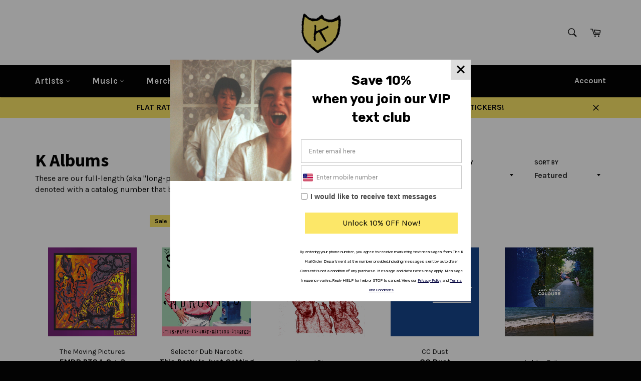

--- FILE ---
content_type: text/html; charset=utf-8
request_url: https://krecs.com/collections/music?page=4
body_size: 33996
content:
<!doctype html>
<!--[if IE 9]> <html class="ie9 no-js" lang="en"> <![endif]-->
<!--[if (gt IE 9)|!(IE)]><!--> <html class="no-js" lang="en"> <!--<![endif]-->
<head>

  <meta charset="utf-8">
  <meta http-equiv="X-UA-Compatible" content="IE=edge,chrome=1">
  <meta name="viewport" content="width=device-width,initial-scale=1">
  <meta name="theme-color" content="#030303">

  
    <link rel="shortcut icon" href="//krecs.com/cdn/shop/files/logo_47f30eda-aa21-425e-b4c7-8776b0b21d46_32x32.png?v=1613520795" type="image/png">
  

  <link rel="canonical" href="https://krecs.com/collections/music?page=4">
  <title>
  K Albums &ndash; Page 4 &ndash; The K Mail Order Department
  </title>

  
    <meta name="description" content="K records, exploding the teenage underground into passionate revolt against the corporate ogre world-wide. These are our full-length (aka &quot;long-playing&quot;) albums.">
  

  <!-- /snippets/social-meta-tags.liquid --><meta property="og:site_name" content="The K Mail Order Department">
<meta property="og:url" content="https://krecs.com/collections/music?page=4">
<meta property="og:title" content="K Albums">
<meta property="og:type" content="website">
<meta property="og:description" content="K records, exploding the teenage underground into passionate revolt against the corporate ogre world-wide. These are our full-length (aka &quot;long-playing&quot;) albums.">


<meta name="twitter:site" content="@K_recs">
<meta name="twitter:card" content="summary_large_image">
<meta name="twitter:title" content="K Albums">
<meta name="twitter:description" content="K records, exploding the teenage underground into passionate revolt against the corporate ogre world-wide. These are our full-length (aka &quot;long-playing&quot;) albums.">


  <script>
    document.documentElement.className = document.documentElement.className.replace('no-js', 'js');
  </script>

  <link href="//krecs.com/cdn/shop/t/14/assets/theme.scss.css?v=91043192170203016861657341040" rel="stylesheet" type="text/css" media="all" />
  
  
  
  <link href="//fonts.googleapis.com/css?family=Karla:400,700" rel="stylesheet" type="text/css" media="all" />


  
    
    
    <link href="//fonts.googleapis.com/css?family=Source+Sans+Pro:400,700" rel="stylesheet" type="text/css" media="all" />
  



  <script>
    window.theme = window.theme || {};

    theme.strings = {
      stockAvailable: "1 available",
      addToCart: "Add to Cart",
      soldOut: "Sold Out",
      unavailable: "Unavailable",
      noStockAvailable: "The item could not be added to your cart because there are not enough in stock.",
      willNotShipUntil: "Will not ship until [date]",
      willBeInStockAfter: "Will be in stock after [date]",
      totalCartDiscount: "You're saving [savings]"
    };
  </script>

  

  <!--[if (gt IE 9)|!(IE)]><!--><script src="//krecs.com/cdn/shop/t/14/assets/vendor.js?v=106113801271224781871652462448" defer="defer"></script><!--<![endif]-->
  <!--[if lt IE 9]><script src="//krecs.com/cdn/shop/t/14/assets/vendor.js?v=106113801271224781871652462448"></script><![endif]-->

  

  <!--[if (gt IE 9)|!(IE)]><!--><script src="//krecs.com/cdn/shop/t/14/assets/theme.js?v=106936945593141035051652462446" defer="defer"></script><!--<![endif]-->
  <!--[if lte IE 9]><script src="//krecs.com/cdn/shop/t/14/assets/theme.js?v=106936945593141035051652462446"></script><![endif]-->

  <script>window.performance && window.performance.mark && window.performance.mark('shopify.content_for_header.start');</script><meta name="facebook-domain-verification" content="7h67oeevqosf8kw437laihuuzpiium">
<meta name="facebook-domain-verification" content="y5cigq1l8omwx7u6f7hj304fg8cc2e">
<meta name="facebook-domain-verification" content="pi6dc71hu1yvhd91ttaqjcowtly47c">
<meta name="facebook-domain-verification" content="bz4n6dbxti0av591o6a7gxl5d68jf9">
<meta id="shopify-digital-wallet" name="shopify-digital-wallet" content="/970772/digital_wallets/dialog">
<meta name="shopify-checkout-api-token" content="0e0c3c83a66fcb4b7d3e8748481ecdc7">
<link rel="alternate" type="application/atom+xml" title="Feed" href="/collections/music.atom" />
<link rel="prev" href="/collections/music?page=3">
<link rel="next" href="/collections/music?page=5">
<link rel="alternate" type="application/json+oembed" href="https://krecs.com/collections/music.oembed?page=4">
<script async="async" src="/checkouts/internal/preloads.js?locale=en-US"></script>
<link rel="preconnect" href="https://shop.app" crossorigin="anonymous">
<script async="async" src="https://shop.app/checkouts/internal/preloads.js?locale=en-US&shop_id=970772" crossorigin="anonymous"></script>
<script id="apple-pay-shop-capabilities" type="application/json">{"shopId":970772,"countryCode":"US","currencyCode":"USD","merchantCapabilities":["supports3DS"],"merchantId":"gid:\/\/shopify\/Shop\/970772","merchantName":"The K Mail Order Department","requiredBillingContactFields":["postalAddress","email","phone"],"requiredShippingContactFields":["postalAddress","email","phone"],"shippingType":"shipping","supportedNetworks":["visa","masterCard","amex","discover","elo","jcb"],"total":{"type":"pending","label":"The K Mail Order Department","amount":"1.00"},"shopifyPaymentsEnabled":true,"supportsSubscriptions":true}</script>
<script id="shopify-features" type="application/json">{"accessToken":"0e0c3c83a66fcb4b7d3e8748481ecdc7","betas":["rich-media-storefront-analytics"],"domain":"krecs.com","predictiveSearch":true,"shopId":970772,"locale":"en"}</script>
<script>var Shopify = Shopify || {};
Shopify.shop = "krecs.myshopify.com";
Shopify.locale = "en";
Shopify.currency = {"active":"USD","rate":"1.0"};
Shopify.country = "US";
Shopify.theme = {"name":"SlowClouds Edit - Venture: V4","id":120844025950,"schema_name":"Venture","schema_version":"2.0.0","theme_store_id":null,"role":"main"};
Shopify.theme.handle = "null";
Shopify.theme.style = {"id":null,"handle":null};
Shopify.cdnHost = "krecs.com/cdn";
Shopify.routes = Shopify.routes || {};
Shopify.routes.root = "/";</script>
<script type="module">!function(o){(o.Shopify=o.Shopify||{}).modules=!0}(window);</script>
<script>!function(o){function n(){var o=[];function n(){o.push(Array.prototype.slice.apply(arguments))}return n.q=o,n}var t=o.Shopify=o.Shopify||{};t.loadFeatures=n(),t.autoloadFeatures=n()}(window);</script>
<script>
  window.ShopifyPay = window.ShopifyPay || {};
  window.ShopifyPay.apiHost = "shop.app\/pay";
  window.ShopifyPay.redirectState = null;
</script>
<script id="shop-js-analytics" type="application/json">{"pageType":"collection"}</script>
<script defer="defer" async type="module" src="//krecs.com/cdn/shopifycloud/shop-js/modules/v2/client.init-shop-cart-sync_BdyHc3Nr.en.esm.js"></script>
<script defer="defer" async type="module" src="//krecs.com/cdn/shopifycloud/shop-js/modules/v2/chunk.common_Daul8nwZ.esm.js"></script>
<script type="module">
  await import("//krecs.com/cdn/shopifycloud/shop-js/modules/v2/client.init-shop-cart-sync_BdyHc3Nr.en.esm.js");
await import("//krecs.com/cdn/shopifycloud/shop-js/modules/v2/chunk.common_Daul8nwZ.esm.js");

  window.Shopify.SignInWithShop?.initShopCartSync?.({"fedCMEnabled":true,"windoidEnabled":true});

</script>
<script>
  window.Shopify = window.Shopify || {};
  if (!window.Shopify.featureAssets) window.Shopify.featureAssets = {};
  window.Shopify.featureAssets['shop-js'] = {"shop-cart-sync":["modules/v2/client.shop-cart-sync_QYOiDySF.en.esm.js","modules/v2/chunk.common_Daul8nwZ.esm.js"],"init-fed-cm":["modules/v2/client.init-fed-cm_DchLp9rc.en.esm.js","modules/v2/chunk.common_Daul8nwZ.esm.js"],"shop-button":["modules/v2/client.shop-button_OV7bAJc5.en.esm.js","modules/v2/chunk.common_Daul8nwZ.esm.js"],"init-windoid":["modules/v2/client.init-windoid_DwxFKQ8e.en.esm.js","modules/v2/chunk.common_Daul8nwZ.esm.js"],"shop-cash-offers":["modules/v2/client.shop-cash-offers_DWtL6Bq3.en.esm.js","modules/v2/chunk.common_Daul8nwZ.esm.js","modules/v2/chunk.modal_CQq8HTM6.esm.js"],"shop-toast-manager":["modules/v2/client.shop-toast-manager_CX9r1SjA.en.esm.js","modules/v2/chunk.common_Daul8nwZ.esm.js"],"init-shop-email-lookup-coordinator":["modules/v2/client.init-shop-email-lookup-coordinator_UhKnw74l.en.esm.js","modules/v2/chunk.common_Daul8nwZ.esm.js"],"pay-button":["modules/v2/client.pay-button_DzxNnLDY.en.esm.js","modules/v2/chunk.common_Daul8nwZ.esm.js"],"avatar":["modules/v2/client.avatar_BTnouDA3.en.esm.js"],"init-shop-cart-sync":["modules/v2/client.init-shop-cart-sync_BdyHc3Nr.en.esm.js","modules/v2/chunk.common_Daul8nwZ.esm.js"],"shop-login-button":["modules/v2/client.shop-login-button_D8B466_1.en.esm.js","modules/v2/chunk.common_Daul8nwZ.esm.js","modules/v2/chunk.modal_CQq8HTM6.esm.js"],"init-customer-accounts-sign-up":["modules/v2/client.init-customer-accounts-sign-up_C8fpPm4i.en.esm.js","modules/v2/client.shop-login-button_D8B466_1.en.esm.js","modules/v2/chunk.common_Daul8nwZ.esm.js","modules/v2/chunk.modal_CQq8HTM6.esm.js"],"init-shop-for-new-customer-accounts":["modules/v2/client.init-shop-for-new-customer-accounts_CVTO0Ztu.en.esm.js","modules/v2/client.shop-login-button_D8B466_1.en.esm.js","modules/v2/chunk.common_Daul8nwZ.esm.js","modules/v2/chunk.modal_CQq8HTM6.esm.js"],"init-customer-accounts":["modules/v2/client.init-customer-accounts_dRgKMfrE.en.esm.js","modules/v2/client.shop-login-button_D8B466_1.en.esm.js","modules/v2/chunk.common_Daul8nwZ.esm.js","modules/v2/chunk.modal_CQq8HTM6.esm.js"],"shop-follow-button":["modules/v2/client.shop-follow-button_CkZpjEct.en.esm.js","modules/v2/chunk.common_Daul8nwZ.esm.js","modules/v2/chunk.modal_CQq8HTM6.esm.js"],"lead-capture":["modules/v2/client.lead-capture_BntHBhfp.en.esm.js","modules/v2/chunk.common_Daul8nwZ.esm.js","modules/v2/chunk.modal_CQq8HTM6.esm.js"],"checkout-modal":["modules/v2/client.checkout-modal_CfxcYbTm.en.esm.js","modules/v2/chunk.common_Daul8nwZ.esm.js","modules/v2/chunk.modal_CQq8HTM6.esm.js"],"shop-login":["modules/v2/client.shop-login_Da4GZ2H6.en.esm.js","modules/v2/chunk.common_Daul8nwZ.esm.js","modules/v2/chunk.modal_CQq8HTM6.esm.js"],"payment-terms":["modules/v2/client.payment-terms_MV4M3zvL.en.esm.js","modules/v2/chunk.common_Daul8nwZ.esm.js","modules/v2/chunk.modal_CQq8HTM6.esm.js"]};
</script>
<script>(function() {
  var isLoaded = false;
  function asyncLoad() {
    if (isLoaded) return;
    isLoaded = true;
    var urls = ["https:\/\/chimpstatic.com\/mcjs-connected\/js\/users\/b8754bcb04d4533b62c904897\/888de2ac8858c65e570da1d74.js?shop=krecs.myshopify.com","https:\/\/cdn.doofinder.com\/shopify\/doofinder-installed.js?shop=krecs.myshopify.com","https:\/\/sf.bayengage.com\/sf.js?t=c019ec27fb9f\u0026v=1647884882\u0026shop=krecs.myshopify.com","https:\/\/app.targetbay.com\/js\/tb-shopify-sub.js?shop=krecs.myshopify.com","\/\/cdn-redirector.glopal.com\/common\/js\/webinterpret-loader.js?shop=krecs.myshopify.com"];
    for (var i = 0; i < urls.length; i++) {
      var s = document.createElement('script');
      s.type = 'text/javascript';
      s.async = true;
      s.src = urls[i];
      var x = document.getElementsByTagName('script')[0];
      x.parentNode.insertBefore(s, x);
    }
  };
  if(window.attachEvent) {
    window.attachEvent('onload', asyncLoad);
  } else {
    window.addEventListener('load', asyncLoad, false);
  }
})();</script>
<script id="__st">var __st={"a":970772,"offset":-28800,"reqid":"568b2844-fe8b-486a-bae9-08de50e02fe7-1768945709","pageurl":"krecs.com\/collections\/music?page=4","u":"d7a7f2f7ad3b","p":"collection","rtyp":"collection","rid":4922712};</script>
<script>window.ShopifyPaypalV4VisibilityTracking = true;</script>
<script id="captcha-bootstrap">!function(){'use strict';const t='contact',e='account',n='new_comment',o=[[t,t],['blogs',n],['comments',n],[t,'customer']],c=[[e,'customer_login'],[e,'guest_login'],[e,'recover_customer_password'],[e,'create_customer']],r=t=>t.map((([t,e])=>`form[action*='/${t}']:not([data-nocaptcha='true']) input[name='form_type'][value='${e}']`)).join(','),a=t=>()=>t?[...document.querySelectorAll(t)].map((t=>t.form)):[];function s(){const t=[...o],e=r(t);return a(e)}const i='password',u='form_key',d=['recaptcha-v3-token','g-recaptcha-response','h-captcha-response',i],f=()=>{try{return window.sessionStorage}catch{return}},m='__shopify_v',_=t=>t.elements[u];function p(t,e,n=!1){try{const o=window.sessionStorage,c=JSON.parse(o.getItem(e)),{data:r}=function(t){const{data:e,action:n}=t;return t[m]||n?{data:e,action:n}:{data:t,action:n}}(c);for(const[e,n]of Object.entries(r))t.elements[e]&&(t.elements[e].value=n);n&&o.removeItem(e)}catch(o){console.error('form repopulation failed',{error:o})}}const l='form_type',E='cptcha';function T(t){t.dataset[E]=!0}const w=window,h=w.document,L='Shopify',v='ce_forms',y='captcha';let A=!1;((t,e)=>{const n=(g='f06e6c50-85a8-45c8-87d0-21a2b65856fe',I='https://cdn.shopify.com/shopifycloud/storefront-forms-hcaptcha/ce_storefront_forms_captcha_hcaptcha.v1.5.2.iife.js',D={infoText:'Protected by hCaptcha',privacyText:'Privacy',termsText:'Terms'},(t,e,n)=>{const o=w[L][v],c=o.bindForm;if(c)return c(t,g,e,D).then(n);var r;o.q.push([[t,g,e,D],n]),r=I,A||(h.body.append(Object.assign(h.createElement('script'),{id:'captcha-provider',async:!0,src:r})),A=!0)});var g,I,D;w[L]=w[L]||{},w[L][v]=w[L][v]||{},w[L][v].q=[],w[L][y]=w[L][y]||{},w[L][y].protect=function(t,e){n(t,void 0,e),T(t)},Object.freeze(w[L][y]),function(t,e,n,w,h,L){const[v,y,A,g]=function(t,e,n){const i=e?o:[],u=t?c:[],d=[...i,...u],f=r(d),m=r(i),_=r(d.filter((([t,e])=>n.includes(e))));return[a(f),a(m),a(_),s()]}(w,h,L),I=t=>{const e=t.target;return e instanceof HTMLFormElement?e:e&&e.form},D=t=>v().includes(t);t.addEventListener('submit',(t=>{const e=I(t);if(!e)return;const n=D(e)&&!e.dataset.hcaptchaBound&&!e.dataset.recaptchaBound,o=_(e),c=g().includes(e)&&(!o||!o.value);(n||c)&&t.preventDefault(),c&&!n&&(function(t){try{if(!f())return;!function(t){const e=f();if(!e)return;const n=_(t);if(!n)return;const o=n.value;o&&e.removeItem(o)}(t);const e=Array.from(Array(32),(()=>Math.random().toString(36)[2])).join('');!function(t,e){_(t)||t.append(Object.assign(document.createElement('input'),{type:'hidden',name:u})),t.elements[u].value=e}(t,e),function(t,e){const n=f();if(!n)return;const o=[...t.querySelectorAll(`input[type='${i}']`)].map((({name:t})=>t)),c=[...d,...o],r={};for(const[a,s]of new FormData(t).entries())c.includes(a)||(r[a]=s);n.setItem(e,JSON.stringify({[m]:1,action:t.action,data:r}))}(t,e)}catch(e){console.error('failed to persist form',e)}}(e),e.submit())}));const S=(t,e)=>{t&&!t.dataset[E]&&(n(t,e.some((e=>e===t))),T(t))};for(const o of['focusin','change'])t.addEventListener(o,(t=>{const e=I(t);D(e)&&S(e,y())}));const B=e.get('form_key'),M=e.get(l),P=B&&M;t.addEventListener('DOMContentLoaded',(()=>{const t=y();if(P)for(const e of t)e.elements[l].value===M&&p(e,B);[...new Set([...A(),...v().filter((t=>'true'===t.dataset.shopifyCaptcha))])].forEach((e=>S(e,t)))}))}(h,new URLSearchParams(w.location.search),n,t,e,['guest_login'])})(!0,!0)}();</script>
<script integrity="sha256-4kQ18oKyAcykRKYeNunJcIwy7WH5gtpwJnB7kiuLZ1E=" data-source-attribution="shopify.loadfeatures" defer="defer" src="//krecs.com/cdn/shopifycloud/storefront/assets/storefront/load_feature-a0a9edcb.js" crossorigin="anonymous"></script>
<script crossorigin="anonymous" defer="defer" src="//krecs.com/cdn/shopifycloud/storefront/assets/shopify_pay/storefront-65b4c6d7.js?v=20250812"></script>
<script data-source-attribution="shopify.dynamic_checkout.dynamic.init">var Shopify=Shopify||{};Shopify.PaymentButton=Shopify.PaymentButton||{isStorefrontPortableWallets:!0,init:function(){window.Shopify.PaymentButton.init=function(){};var t=document.createElement("script");t.src="https://krecs.com/cdn/shopifycloud/portable-wallets/latest/portable-wallets.en.js",t.type="module",document.head.appendChild(t)}};
</script>
<script data-source-attribution="shopify.dynamic_checkout.buyer_consent">
  function portableWalletsHideBuyerConsent(e){var t=document.getElementById("shopify-buyer-consent"),n=document.getElementById("shopify-subscription-policy-button");t&&n&&(t.classList.add("hidden"),t.setAttribute("aria-hidden","true"),n.removeEventListener("click",e))}function portableWalletsShowBuyerConsent(e){var t=document.getElementById("shopify-buyer-consent"),n=document.getElementById("shopify-subscription-policy-button");t&&n&&(t.classList.remove("hidden"),t.removeAttribute("aria-hidden"),n.addEventListener("click",e))}window.Shopify?.PaymentButton&&(window.Shopify.PaymentButton.hideBuyerConsent=portableWalletsHideBuyerConsent,window.Shopify.PaymentButton.showBuyerConsent=portableWalletsShowBuyerConsent);
</script>
<script data-source-attribution="shopify.dynamic_checkout.cart.bootstrap">document.addEventListener("DOMContentLoaded",(function(){function t(){return document.querySelector("shopify-accelerated-checkout-cart, shopify-accelerated-checkout")}if(t())Shopify.PaymentButton.init();else{new MutationObserver((function(e,n){t()&&(Shopify.PaymentButton.init(),n.disconnect())})).observe(document.body,{childList:!0,subtree:!0})}}));
</script>
<link id="shopify-accelerated-checkout-styles" rel="stylesheet" media="screen" href="https://krecs.com/cdn/shopifycloud/portable-wallets/latest/accelerated-checkout-backwards-compat.css" crossorigin="anonymous">
<style id="shopify-accelerated-checkout-cart">
        #shopify-buyer-consent {
  margin-top: 1em;
  display: inline-block;
  width: 100%;
}

#shopify-buyer-consent.hidden {
  display: none;
}

#shopify-subscription-policy-button {
  background: none;
  border: none;
  padding: 0;
  text-decoration: underline;
  font-size: inherit;
  cursor: pointer;
}

#shopify-subscription-policy-button::before {
  box-shadow: none;
}

      </style>

<script>window.performance && window.performance.mark && window.performance.mark('shopify.content_for_header.end');</script><script>!function(e,t,n,s,a,c,p,i,o,u){e[a]||((i=e[a]=function(){i.process?i.process.apply(i,arguments):i.queue.push(arguments)}).queue=[],i.pixelId="2da5c8cf-dc1d-4b15-b433-dd4801150b10",i.t=1*new Date,(o=t.createElement(n)).async=1,o.src="https://found.ee/dmp/pixel.js?t="+864e5*Math.ceil(new Date/864e5),(u=t.getElementsByTagName(n)[0]).parentNode.insertBefore(o,u))}(window,document,"script",0,"foundee");foundee('', 'Y');</script>
<!--DOOFINDER-SHOPIFY-->
        
        <script>
  const dfLayerOptions = {
    installationId: '836b76d3-f0ec-48bd-8a06-4cf98a688d42',
    zone: 'us1'
  };

  (function (l, a, y, e, r, s) {
    r = l.createElement(a); r.onload = e; r.async = 1; r.src = y;
    s = l.getElementsByTagName(a)[0]; s.parentNode.insertBefore(r, s);
  })(document, 'script', 'https://cdn.doofinder.com/livelayer/1/js/loader.min.js', function () {
    doofinderLoader.load(dfLayerOptions);
  });
</script>

        
        <!--/DOOFINDER-SHOPIFY--><meta property="og:image" content="https://cdn.shopify.com/s/files/1/0097/0772/files/logo.png?height=628&pad_color=fff&v=1613520794&width=1200" />
<meta property="og:image:secure_url" content="https://cdn.shopify.com/s/files/1/0097/0772/files/logo.png?height=628&pad_color=fff&v=1613520794&width=1200" />
<meta property="og:image:width" content="1200" />
<meta property="og:image:height" content="628" />
<link href="https://monorail-edge.shopifysvc.com" rel="dns-prefetch">
<script>(function(){if ("sendBeacon" in navigator && "performance" in window) {try {var session_token_from_headers = performance.getEntriesByType('navigation')[0].serverTiming.find(x => x.name == '_s').description;} catch {var session_token_from_headers = undefined;}var session_cookie_matches = document.cookie.match(/_shopify_s=([^;]*)/);var session_token_from_cookie = session_cookie_matches && session_cookie_matches.length === 2 ? session_cookie_matches[1] : "";var session_token = session_token_from_headers || session_token_from_cookie || "";function handle_abandonment_event(e) {var entries = performance.getEntries().filter(function(entry) {return /monorail-edge.shopifysvc.com/.test(entry.name);});if (!window.abandonment_tracked && entries.length === 0) {window.abandonment_tracked = true;var currentMs = Date.now();var navigation_start = performance.timing.navigationStart;var payload = {shop_id: 970772,url: window.location.href,navigation_start,duration: currentMs - navigation_start,session_token,page_type: "collection"};window.navigator.sendBeacon("https://monorail-edge.shopifysvc.com/v1/produce", JSON.stringify({schema_id: "online_store_buyer_site_abandonment/1.1",payload: payload,metadata: {event_created_at_ms: currentMs,event_sent_at_ms: currentMs}}));}}window.addEventListener('pagehide', handle_abandonment_event);}}());</script>
<script id="web-pixels-manager-setup">(function e(e,d,r,n,o){if(void 0===o&&(o={}),!Boolean(null===(a=null===(i=window.Shopify)||void 0===i?void 0:i.analytics)||void 0===a?void 0:a.replayQueue)){var i,a;window.Shopify=window.Shopify||{};var t=window.Shopify;t.analytics=t.analytics||{};var s=t.analytics;s.replayQueue=[],s.publish=function(e,d,r){return s.replayQueue.push([e,d,r]),!0};try{self.performance.mark("wpm:start")}catch(e){}var l=function(){var e={modern:/Edge?\/(1{2}[4-9]|1[2-9]\d|[2-9]\d{2}|\d{4,})\.\d+(\.\d+|)|Firefox\/(1{2}[4-9]|1[2-9]\d|[2-9]\d{2}|\d{4,})\.\d+(\.\d+|)|Chrom(ium|e)\/(9{2}|\d{3,})\.\d+(\.\d+|)|(Maci|X1{2}).+ Version\/(15\.\d+|(1[6-9]|[2-9]\d|\d{3,})\.\d+)([,.]\d+|)( \(\w+\)|)( Mobile\/\w+|) Safari\/|Chrome.+OPR\/(9{2}|\d{3,})\.\d+\.\d+|(CPU[ +]OS|iPhone[ +]OS|CPU[ +]iPhone|CPU IPhone OS|CPU iPad OS)[ +]+(15[._]\d+|(1[6-9]|[2-9]\d|\d{3,})[._]\d+)([._]\d+|)|Android:?[ /-](13[3-9]|1[4-9]\d|[2-9]\d{2}|\d{4,})(\.\d+|)(\.\d+|)|Android.+Firefox\/(13[5-9]|1[4-9]\d|[2-9]\d{2}|\d{4,})\.\d+(\.\d+|)|Android.+Chrom(ium|e)\/(13[3-9]|1[4-9]\d|[2-9]\d{2}|\d{4,})\.\d+(\.\d+|)|SamsungBrowser\/([2-9]\d|\d{3,})\.\d+/,legacy:/Edge?\/(1[6-9]|[2-9]\d|\d{3,})\.\d+(\.\d+|)|Firefox\/(5[4-9]|[6-9]\d|\d{3,})\.\d+(\.\d+|)|Chrom(ium|e)\/(5[1-9]|[6-9]\d|\d{3,})\.\d+(\.\d+|)([\d.]+$|.*Safari\/(?![\d.]+ Edge\/[\d.]+$))|(Maci|X1{2}).+ Version\/(10\.\d+|(1[1-9]|[2-9]\d|\d{3,})\.\d+)([,.]\d+|)( \(\w+\)|)( Mobile\/\w+|) Safari\/|Chrome.+OPR\/(3[89]|[4-9]\d|\d{3,})\.\d+\.\d+|(CPU[ +]OS|iPhone[ +]OS|CPU[ +]iPhone|CPU IPhone OS|CPU iPad OS)[ +]+(10[._]\d+|(1[1-9]|[2-9]\d|\d{3,})[._]\d+)([._]\d+|)|Android:?[ /-](13[3-9]|1[4-9]\d|[2-9]\d{2}|\d{4,})(\.\d+|)(\.\d+|)|Mobile Safari.+OPR\/([89]\d|\d{3,})\.\d+\.\d+|Android.+Firefox\/(13[5-9]|1[4-9]\d|[2-9]\d{2}|\d{4,})\.\d+(\.\d+|)|Android.+Chrom(ium|e)\/(13[3-9]|1[4-9]\d|[2-9]\d{2}|\d{4,})\.\d+(\.\d+|)|Android.+(UC? ?Browser|UCWEB|U3)[ /]?(15\.([5-9]|\d{2,})|(1[6-9]|[2-9]\d|\d{3,})\.\d+)\.\d+|SamsungBrowser\/(5\.\d+|([6-9]|\d{2,})\.\d+)|Android.+MQ{2}Browser\/(14(\.(9|\d{2,})|)|(1[5-9]|[2-9]\d|\d{3,})(\.\d+|))(\.\d+|)|K[Aa][Ii]OS\/(3\.\d+|([4-9]|\d{2,})\.\d+)(\.\d+|)/},d=e.modern,r=e.legacy,n=navigator.userAgent;return n.match(d)?"modern":n.match(r)?"legacy":"unknown"}(),u="modern"===l?"modern":"legacy",c=(null!=n?n:{modern:"",legacy:""})[u],f=function(e){return[e.baseUrl,"/wpm","/b",e.hashVersion,"modern"===e.buildTarget?"m":"l",".js"].join("")}({baseUrl:d,hashVersion:r,buildTarget:u}),m=function(e){var d=e.version,r=e.bundleTarget,n=e.surface,o=e.pageUrl,i=e.monorailEndpoint;return{emit:function(e){var a=e.status,t=e.errorMsg,s=(new Date).getTime(),l=JSON.stringify({metadata:{event_sent_at_ms:s},events:[{schema_id:"web_pixels_manager_load/3.1",payload:{version:d,bundle_target:r,page_url:o,status:a,surface:n,error_msg:t},metadata:{event_created_at_ms:s}}]});if(!i)return console&&console.warn&&console.warn("[Web Pixels Manager] No Monorail endpoint provided, skipping logging."),!1;try{return self.navigator.sendBeacon.bind(self.navigator)(i,l)}catch(e){}var u=new XMLHttpRequest;try{return u.open("POST",i,!0),u.setRequestHeader("Content-Type","text/plain"),u.send(l),!0}catch(e){return console&&console.warn&&console.warn("[Web Pixels Manager] Got an unhandled error while logging to Monorail."),!1}}}}({version:r,bundleTarget:l,surface:e.surface,pageUrl:self.location.href,monorailEndpoint:e.monorailEndpoint});try{o.browserTarget=l,function(e){var d=e.src,r=e.async,n=void 0===r||r,o=e.onload,i=e.onerror,a=e.sri,t=e.scriptDataAttributes,s=void 0===t?{}:t,l=document.createElement("script"),u=document.querySelector("head"),c=document.querySelector("body");if(l.async=n,l.src=d,a&&(l.integrity=a,l.crossOrigin="anonymous"),s)for(var f in s)if(Object.prototype.hasOwnProperty.call(s,f))try{l.dataset[f]=s[f]}catch(e){}if(o&&l.addEventListener("load",o),i&&l.addEventListener("error",i),u)u.appendChild(l);else{if(!c)throw new Error("Did not find a head or body element to append the script");c.appendChild(l)}}({src:f,async:!0,onload:function(){if(!function(){var e,d;return Boolean(null===(d=null===(e=window.Shopify)||void 0===e?void 0:e.analytics)||void 0===d?void 0:d.initialized)}()){var d=window.webPixelsManager.init(e)||void 0;if(d){var r=window.Shopify.analytics;r.replayQueue.forEach((function(e){var r=e[0],n=e[1],o=e[2];d.publishCustomEvent(r,n,o)})),r.replayQueue=[],r.publish=d.publishCustomEvent,r.visitor=d.visitor,r.initialized=!0}}},onerror:function(){return m.emit({status:"failed",errorMsg:"".concat(f," has failed to load")})},sri:function(e){var d=/^sha384-[A-Za-z0-9+/=]+$/;return"string"==typeof e&&d.test(e)}(c)?c:"",scriptDataAttributes:o}),m.emit({status:"loading"})}catch(e){m.emit({status:"failed",errorMsg:(null==e?void 0:e.message)||"Unknown error"})}}})({shopId: 970772,storefrontBaseUrl: "https://krecs.com",extensionsBaseUrl: "https://extensions.shopifycdn.com/cdn/shopifycloud/web-pixels-manager",monorailEndpoint: "https://monorail-edge.shopifysvc.com/unstable/produce_batch",surface: "storefront-renderer",enabledBetaFlags: ["2dca8a86"],webPixelsConfigList: [{"id":"381223006","configuration":"{\"config\":\"{\\\"pixel_id\\\":\\\"G-04LLQE744F\\\",\\\"gtag_events\\\":[{\\\"type\\\":\\\"purchase\\\",\\\"action_label\\\":\\\"G-04LLQE744F\\\"},{\\\"type\\\":\\\"page_view\\\",\\\"action_label\\\":\\\"G-04LLQE744F\\\"},{\\\"type\\\":\\\"view_item\\\",\\\"action_label\\\":\\\"G-04LLQE744F\\\"},{\\\"type\\\":\\\"search\\\",\\\"action_label\\\":\\\"G-04LLQE744F\\\"},{\\\"type\\\":\\\"add_to_cart\\\",\\\"action_label\\\":\\\"G-04LLQE744F\\\"},{\\\"type\\\":\\\"begin_checkout\\\",\\\"action_label\\\":\\\"G-04LLQE744F\\\"},{\\\"type\\\":\\\"add_payment_info\\\",\\\"action_label\\\":\\\"G-04LLQE744F\\\"}],\\\"enable_monitoring_mode\\\":false}\"}","eventPayloadVersion":"v1","runtimeContext":"OPEN","scriptVersion":"b2a88bafab3e21179ed38636efcd8a93","type":"APP","apiClientId":1780363,"privacyPurposes":[],"dataSharingAdjustments":{"protectedCustomerApprovalScopes":["read_customer_address","read_customer_email","read_customer_name","read_customer_personal_data","read_customer_phone"]}},{"id":"72876126","eventPayloadVersion":"v1","runtimeContext":"LAX","scriptVersion":"1","type":"CUSTOM","privacyPurposes":["ANALYTICS"],"name":"Google Analytics tag (migrated)"},{"id":"shopify-app-pixel","configuration":"{}","eventPayloadVersion":"v1","runtimeContext":"STRICT","scriptVersion":"0450","apiClientId":"shopify-pixel","type":"APP","privacyPurposes":["ANALYTICS","MARKETING"]},{"id":"shopify-custom-pixel","eventPayloadVersion":"v1","runtimeContext":"LAX","scriptVersion":"0450","apiClientId":"shopify-pixel","type":"CUSTOM","privacyPurposes":["ANALYTICS","MARKETING"]}],isMerchantRequest: false,initData: {"shop":{"name":"The K Mail Order Department","paymentSettings":{"currencyCode":"USD"},"myshopifyDomain":"krecs.myshopify.com","countryCode":"US","storefrontUrl":"https:\/\/krecs.com"},"customer":null,"cart":null,"checkout":null,"productVariants":[],"purchasingCompany":null},},"https://krecs.com/cdn","fcfee988w5aeb613cpc8e4bc33m6693e112",{"modern":"","legacy":""},{"shopId":"970772","storefrontBaseUrl":"https:\/\/krecs.com","extensionBaseUrl":"https:\/\/extensions.shopifycdn.com\/cdn\/shopifycloud\/web-pixels-manager","surface":"storefront-renderer","enabledBetaFlags":"[\"2dca8a86\"]","isMerchantRequest":"false","hashVersion":"fcfee988w5aeb613cpc8e4bc33m6693e112","publish":"custom","events":"[[\"page_viewed\",{}],[\"collection_viewed\",{\"collection\":{\"id\":\"4922712\",\"title\":\"K Albums\",\"productVariants\":[{\"price\":{\"amount\":20.0,\"currencyCode\":\"USD\"},\"product\":{\"title\":\"EMDR PTS 1, 2 + 3 [PRNL030\/KLP265]\",\"vendor\":\"The Moving Pictures\",\"id\":\"6421659269\",\"untranslatedTitle\":\"EMDR PTS 1, 2 + 3 [PRNL030\/KLP265]\",\"url\":\"\/products\/klp265\",\"type\":\"Music\"},\"id\":\"21231072453\",\"image\":{\"src\":\"\/\/krecs.com\/cdn\/shop\/products\/KLP265_for_Web.jpg?v=1478115353\"},\"sku\":\"KLP265\",\"title\":\"LP\",\"untranslatedTitle\":\"LP\"},{\"price\":{\"amount\":25.0,\"currencyCode\":\"USD\"},\"product\":{\"title\":\"This Party Is Just Getting Started [KLP199]\",\"vendor\":\"Selector Dub Narcotic\",\"id\":\"5610538693\",\"untranslatedTitle\":\"This Party Is Just Getting Started [KLP199]\",\"url\":\"\/products\/klp199\",\"type\":\"Music\"},\"id\":\"17744468933\",\"image\":{\"src\":\"\/\/krecs.com\/cdn\/shop\/products\/KLP199_48425893-4c56-44d2-82f5-50b9b38e6f03.jpg?v=1470947145\"},\"sku\":\"KLP199\",\"title\":\"LP\",\"untranslatedTitle\":\"LP\"},{\"price\":{\"amount\":20.0,\"currencyCode\":\"USD\"},\"product\":{\"title\":\"High Again (KLP264)\",\"vendor\":\"Young Pioneers\",\"id\":\"8981317072\",\"untranslatedTitle\":\"High Again (KLP264)\",\"url\":\"\/products\/klp264\",\"type\":\"Music\"},\"id\":\"35578477264\",\"image\":{\"src\":\"\/\/krecs.com\/cdn\/shop\/products\/KLP264_web.jpg?v=1493069426\"},\"sku\":\"KLP264\",\"title\":\"LP\",\"untranslatedTitle\":\"LP\"},{\"price\":{\"amount\":20.0,\"currencyCode\":\"USD\"},\"product\":{\"title\":\"CC Dust [PRNL027\/KLP263]\",\"vendor\":\"CC Dust\",\"id\":\"5721160389\",\"untranslatedTitle\":\"CC Dust [PRNL027\/KLP263]\",\"url\":\"\/products\/klp263\",\"type\":\"Music\"},\"id\":\"18067830341\",\"image\":{\"src\":\"\/\/krecs.com\/cdn\/shop\/products\/klp263.jpg?v=1471550809\"},\"sku\":\"KLP263\",\"title\":\"Default Title\",\"untranslatedTitle\":\"Default Title\"},{\"price\":{\"amount\":25.0,\"currencyCode\":\"USD\"},\"product\":{\"title\":\"Colours [KLP245]\",\"vendor\":\"Ashley Eriksson\",\"id\":\"136077633\",\"untranslatedTitle\":\"Colours [KLP245]\",\"url\":\"\/products\/klp245\",\"type\":\"Music\"},\"id\":\"310934881\",\"image\":{\"src\":\"\/\/krecs.com\/cdn\/shop\/products\/klp246.jpg?v=1489439932\"},\"sku\":\"KLP245\",\"title\":\"LP\",\"untranslatedTitle\":\"LP\"},{\"price\":{\"amount\":25.0,\"currencyCode\":\"USD\"},\"product\":{\"title\":\"Oh, The Places We'll Go [KLP196]\",\"vendor\":\"LAKE\",\"id\":\"58042012\",\"untranslatedTitle\":\"Oh, The Places We'll Go [KLP196]\",\"url\":\"\/products\/klp196\",\"type\":\"Music\"},\"id\":\"151724352\",\"image\":{\"src\":\"\/\/krecs.com\/cdn\/shop\/products\/klp196.jpg?v=1489696170\"},\"sku\":\"KLP196\",\"title\":\"LP\",\"untranslatedTitle\":\"LP\"},{\"price\":{\"amount\":25.0,\"currencyCode\":\"USD\"},\"product\":{\"title\":\"The World Is Real [KLP246]\",\"vendor\":\"LAKE\",\"id\":\"147518004\",\"untranslatedTitle\":\"The World Is Real [KLP246]\",\"url\":\"\/products\/klp246\",\"type\":\"Music\"},\"id\":\"336785630\",\"image\":{\"src\":\"\/\/krecs.com\/cdn\/shop\/products\/klp247.jpg?v=1481582901\"},\"sku\":\"KLP246\",\"title\":\"LP\",\"untranslatedTitle\":\"LP\"},{\"price\":{\"amount\":20.0,\"currencyCode\":\"USD\"},\"product\":{\"title\":\"Giving \u0026 Receiving [KLP228]\",\"vendor\":\"LAKE\",\"id\":\"51315532\",\"untranslatedTitle\":\"Giving \u0026 Receiving [KLP228]\",\"url\":\"\/products\/klp228\",\"type\":\"Music\"},\"id\":\"151104882\",\"image\":{\"src\":\"\/\/krecs.com\/cdn\/shop\/products\/klp237.jpeg?v=1320040681\"},\"sku\":\"KLP228\",\"title\":\"LP\",\"untranslatedTitle\":\"LP\"},{\"price\":{\"amount\":25.0,\"currencyCode\":\"USD\"},\"product\":{\"title\":\"Adieu Or Die [KLP262]\",\"vendor\":\"Aries\",\"id\":\"3817286405\",\"untranslatedTitle\":\"Adieu Or Die [KLP262]\",\"url\":\"\/products\/klp262\",\"type\":\"Music\"},\"id\":\"11291442053\",\"image\":{\"src\":\"\/\/krecs.com\/cdn\/shop\/products\/KLP262_for_Shop.jpg?v=1460054016\"},\"sku\":\"KLP262\",\"title\":\"LP\",\"untranslatedTitle\":\"LP\"},{\"price\":{\"amount\":10.0,\"currencyCode\":\"USD\"},\"product\":{\"title\":\"Editorials: (wartunes) [KLP261]\",\"vendor\":\"Silas Blak\",\"id\":\"1408984965\",\"untranslatedTitle\":\"Editorials: (wartunes) [KLP261]\",\"url\":\"\/products\/klp261\",\"type\":\"\"},\"id\":\"4314686789\",\"image\":{\"src\":\"\/\/krecs.com\/cdn\/shop\/products\/KLP261_for_Weblog.jpg?v=1447193126\"},\"sku\":\"KCD261\",\"title\":\"CD\",\"untranslatedTitle\":\"CD\"},{\"price\":{\"amount\":20.0,\"currencyCode\":\"USD\"},\"product\":{\"title\":\"Into the Blu [PRNL025\/KLP259]\",\"vendor\":\"Trans FX\",\"id\":\"617050052\",\"untranslatedTitle\":\"Into the Blu [PRNL025\/KLP259]\",\"url\":\"\/products\/klp259\",\"type\":\"Music\"},\"id\":\"2014478916\",\"image\":{\"src\":\"\/\/krecs.com\/cdn\/shop\/products\/KLP259.jpg?v=1444855595\"},\"sku\":\"KLP259\",\"title\":\"LP\",\"untranslatedTitle\":\"LP\"},{\"price\":{\"amount\":20.0,\"currencyCode\":\"USD\"},\"product\":{\"title\":\"Better Off Dead (KLP258)\",\"vendor\":\"The Shivas\",\"id\":\"2810542597\",\"untranslatedTitle\":\"Better Off Dead (KLP258)\",\"url\":\"\/products\/klp258\",\"type\":\"Music\"},\"id\":\"8749663301\",\"image\":{\"src\":\"\/\/krecs.com\/cdn\/shop\/products\/KLP258_for_Weblog.jpg?v=1453232376\"},\"sku\":\"KLP258\",\"title\":\"LP\",\"untranslatedTitle\":\"LP\"},{\"price\":{\"amount\":8.0,\"currencyCode\":\"USD\"},\"product\":{\"title\":\"Mystery Language: An Old Time Relijun Revival CS (KDR007)\",\"vendor\":\"Various Artists\",\"id\":\"503852932\",\"untranslatedTitle\":\"Mystery Language: An Old Time Relijun Revival CS (KDR007)\",\"url\":\"\/products\/kdr007\",\"type\":\"Music\"},\"id\":\"1544957124\",\"image\":{\"src\":\"\/\/krecs.com\/cdn\/shop\/products\/KDR005_CS.jpg?v=1485488091\"},\"sku\":\"KDR007\",\"title\":\"Cassette\",\"untranslatedTitle\":\"Cassette\"},{\"price\":{\"amount\":10.0,\"currencyCode\":\"USD\"},\"product\":{\"title\":\"Isskootsik (Before Here Was Here) [KLP257]\",\"vendor\":\"Gyasi Ross\",\"id\":\"445383416\",\"untranslatedTitle\":\"Isskootsik (Before Here Was Here) [KLP257]\",\"url\":\"\/products\/klp257\",\"type\":\"Music\"},\"id\":\"1232539724\",\"image\":{\"src\":\"\/\/krecs.com\/cdn\/shop\/products\/KLP257.jpg?v=1428972261\"},\"sku\":\"KCD257\",\"title\":\"CD\",\"untranslatedTitle\":\"CD\"},{\"price\":{\"amount\":20.0,\"currencyCode\":\"USD\"},\"product\":{\"title\":\"Love in the Morning (KLP256)\",\"vendor\":\"Angelo Spencer et Les Hauts Sommets\",\"id\":\"462489840\",\"untranslatedTitle\":\"Love in the Morning (KLP256)\",\"url\":\"\/products\/klp256\",\"type\":\"Music\"},\"id\":\"1328998744\",\"image\":{\"src\":\"\/\/krecs.com\/cdn\/shop\/products\/KLP256_for_Weblog.jpg?v=1444951782\"},\"sku\":\"KLP256\",\"title\":\"LP\",\"untranslatedTitle\":\"LP\"},{\"price\":{\"amount\":10.0,\"currencyCode\":\"USD\"},\"product\":{\"title\":\"All Your Friend's Friends [KLP255]\",\"vendor\":\"THEE XNTRX\",\"id\":\"369518313\",\"untranslatedTitle\":\"All Your Friend's Friends [KLP255]\",\"url\":\"\/products\/klp255\",\"type\":\"Music\"},\"id\":\"956679673\",\"image\":{\"src\":\"\/\/krecs.com\/cdn\/shop\/products\/KLP255.jpg?v=1411589895\"},\"sku\":\"KCD255\",\"title\":\"CD\",\"untranslatedTitle\":\"CD\"},{\"price\":{\"amount\":25.0,\"currencyCode\":\"USD\"},\"product\":{\"title\":\"The Magik Sounds of The Pine Hill Haints [KLP254]\",\"vendor\":\"Pine Hill Haints\",\"id\":\"349308741\",\"untranslatedTitle\":\"The Magik Sounds of The Pine Hill Haints [KLP254]\",\"url\":\"\/products\/klp254\",\"type\":\"Music\"},\"id\":\"863448313\",\"image\":{\"src\":\"\/\/krecs.com\/cdn\/shop\/products\/klp254_for_Weblog.jpg?v=1424298023\"},\"sku\":\"KLP254\",\"title\":\"LP\",\"untranslatedTitle\":\"LP\"},{\"price\":{\"amount\":25.0,\"currencyCode\":\"USD\"},\"product\":{\"title\":\"Changing Light [KLP253\/AMR001]\",\"vendor\":\"Mirah\",\"id\":\"307738705\",\"untranslatedTitle\":\"Changing Light [KLP253\/AMR001]\",\"url\":\"\/products\/klp253\",\"type\":\"Music\"},\"id\":\"734287077\",\"image\":{\"src\":\"\/\/krecs.com\/cdn\/shop\/products\/MIRAH-LPcover_grande_copy_eda91048-2c78-4e62-95a1-496ff76d8f5b.jpg?v=1415316497\"},\"sku\":\"KLP253\",\"title\":\"LP\",\"untranslatedTitle\":\"LP\"},{\"price\":{\"amount\":20.0,\"currencyCode\":\"USD\"},\"product\":{\"title\":\"You Know What to Do (KLP252)\",\"vendor\":\"The Shivas\",\"id\":\"360409337\",\"untranslatedTitle\":\"You Know What to Do (KLP252)\",\"url\":\"\/products\/klp252\",\"type\":\"Music\"},\"id\":\"915971813\",\"image\":{\"src\":\"\/\/krecs.com\/cdn\/shop\/products\/KLP252_forWeblog.jpg?v=1444078180\"},\"sku\":\"KLP252\",\"title\":\"LP\",\"untranslatedTitle\":\"LP\"},{\"price\":{\"amount\":25.0,\"currencyCode\":\"USD\"},\"product\":{\"title\":\"Grackle [KLP251]\",\"vendor\":\"Ruby Fray\",\"id\":\"349302109\",\"untranslatedTitle\":\"Grackle [KLP251]\",\"url\":\"\/products\/klp251\",\"type\":\"Music\"},\"id\":\"863413341\",\"image\":{\"src\":\"\/\/krecs.com\/cdn\/shop\/products\/KLP251_for_Weblog_grande_copy_8fd7687f-9117-4eb7-b350-c4fca7ca100d.jpg?v=1472159410\"},\"sku\":\"KLP251\",\"title\":\"LP\",\"untranslatedTitle\":\"LP\"}]}}]]"});</script><script>
  window.ShopifyAnalytics = window.ShopifyAnalytics || {};
  window.ShopifyAnalytics.meta = window.ShopifyAnalytics.meta || {};
  window.ShopifyAnalytics.meta.currency = 'USD';
  var meta = {"products":[{"id":6421659269,"gid":"gid:\/\/shopify\/Product\/6421659269","vendor":"The Moving Pictures","type":"Music","handle":"klp265","variants":[{"id":21231072453,"price":2000,"name":"EMDR PTS 1, 2 + 3 [PRNL030\/KLP265] - LP","public_title":"LP","sku":"KLP265"}],"remote":false},{"id":5610538693,"gid":"gid:\/\/shopify\/Product\/5610538693","vendor":"Selector Dub Narcotic","type":"Music","handle":"klp199","variants":[{"id":17744468933,"price":2500,"name":"This Party Is Just Getting Started [KLP199] - LP","public_title":"LP","sku":"KLP199"},{"id":20342879557,"price":1000,"name":"This Party Is Just Getting Started [KLP199] - CD","public_title":"CD","sku":"KCD199"},{"id":21066521477,"price":1000,"name":"This Party Is Just Getting Started [KLP199] - Cassette","public_title":"Cassette","sku":"KCS199"},{"id":41785762807902,"price":1200,"name":"This Party Is Just Getting Started [KLP199] - DENTED LP - SUPERFICIAL DAMAGE TO LP JACKET","public_title":"DENTED LP - SUPERFICIAL DAMAGE TO LP JACKET","sku":""}],"remote":false},{"id":8981317072,"gid":"gid:\/\/shopify\/Product\/8981317072","vendor":"Young Pioneers","type":"Music","handle":"klp264","variants":[{"id":35578477264,"price":2000,"name":"High Again (KLP264) - LP","public_title":"LP","sku":"KLP264"}],"remote":false},{"id":5721160389,"gid":"gid:\/\/shopify\/Product\/5721160389","vendor":"CC Dust","type":"Music","handle":"klp263","variants":[{"id":18067830341,"price":2000,"name":"CC Dust [PRNL027\/KLP263]","public_title":null,"sku":"KLP263"}],"remote":false},{"id":136077633,"gid":"gid:\/\/shopify\/Product\/136077633","vendor":"Ashley Eriksson","type":"Music","handle":"klp245","variants":[{"id":310934881,"price":2500,"name":"Colours [KLP245] - LP","public_title":"LP","sku":"KLP245"},{"id":310934883,"price":1200,"name":"Colours [KLP245] - CD","public_title":"CD","sku":"KCD245"}],"remote":false},{"id":58042012,"gid":"gid:\/\/shopify\/Product\/58042012","vendor":"LAKE","type":"Music","handle":"klp196","variants":[{"id":151724352,"price":2500,"name":"Oh, The Places We'll Go [KLP196] - LP","public_title":"LP","sku":"KLP196"},{"id":151103932,"price":1200,"name":"Oh, The Places We'll Go [KLP196] - CD","public_title":"CD","sku":"KCD196"}],"remote":false},{"id":147518004,"gid":"gid:\/\/shopify\/Product\/147518004","vendor":"LAKE","type":"Music","handle":"klp246","variants":[{"id":336785630,"price":2500,"name":"The World Is Real [KLP246] - LP","public_title":"LP","sku":"KLP246"},{"id":336785632,"price":1200,"name":"The World Is Real [KLP246] - CD","public_title":"CD","sku":"KCD246"},{"id":396577493,"price":1000,"name":"The World Is Real [KLP246] - Cassette","public_title":"Cassette","sku":"KCS246"}],"remote":false},{"id":51315532,"gid":"gid:\/\/shopify\/Product\/51315532","vendor":"LAKE","type":"Music","handle":"klp228","variants":[{"id":151104882,"price":2000,"name":"Giving \u0026 Receiving [KLP228] - LP","public_title":"LP","sku":"KLP228"},{"id":151104872,"price":1500,"name":"Giving \u0026 Receiving [KLP228] - CD","public_title":"CD","sku":"KCD228"},{"id":42010494894174,"price":1000,"name":"Giving \u0026 Receiving [KLP228] - CD with crcked case","public_title":"CD with crcked case","sku":null}],"remote":false},{"id":3817286405,"gid":"gid:\/\/shopify\/Product\/3817286405","vendor":"Aries","type":"Music","handle":"klp262","variants":[{"id":11291442053,"price":2500,"name":"Adieu Or Die [KLP262] - LP","public_title":"LP","sku":"KLP262"},{"id":11291442117,"price":1000,"name":"Adieu Or Die [KLP262] - CD","public_title":"CD","sku":"KCD262"}],"remote":false},{"id":1408984965,"gid":"gid:\/\/shopify\/Product\/1408984965","vendor":"Silas Blak","type":"","handle":"klp261","variants":[{"id":4314686789,"price":1000,"name":"Editorials: (wartunes) [KLP261] - CD","public_title":"CD","sku":"KCD261"}],"remote":false},{"id":617050052,"gid":"gid:\/\/shopify\/Product\/617050052","vendor":"Trans FX","type":"Music","handle":"klp259","variants":[{"id":2014478916,"price":2000,"name":"Into the Blu [PRNL025\/KLP259] - LP","public_title":"LP","sku":"KLP259"}],"remote":false},{"id":2810542597,"gid":"gid:\/\/shopify\/Product\/2810542597","vendor":"The Shivas","type":"Music","handle":"klp258","variants":[{"id":8749663301,"price":2000,"name":"Better Off Dead (KLP258) - LP","public_title":"LP","sku":"KLP258"},{"id":8749663365,"price":300,"name":"Better Off Dead (KLP258) - CD","public_title":"CD","sku":"KCD258"},{"id":19438867333,"price":1000,"name":"Better Off Dead (KLP258) - Cassette","public_title":"Cassette","sku":"KCS258"}],"remote":false},{"id":503852932,"gid":"gid:\/\/shopify\/Product\/503852932","vendor":"Various Artists","type":"Music","handle":"kdr007","variants":[{"id":1544957124,"price":800,"name":"Mystery Language: An Old Time Relijun Revival CS (KDR007) - Cassette","public_title":"Cassette","sku":"KDR007"}],"remote":false},{"id":445383416,"gid":"gid:\/\/shopify\/Product\/445383416","vendor":"Gyasi Ross","type":"Music","handle":"klp257","variants":[{"id":1232539724,"price":1000,"name":"Isskootsik (Before Here Was Here) [KLP257] - CD","public_title":"CD","sku":"KCD257"}],"remote":false},{"id":462489840,"gid":"gid:\/\/shopify\/Product\/462489840","vendor":"Angelo Spencer et Les Hauts Sommets","type":"Music","handle":"klp256","variants":[{"id":1328998744,"price":2000,"name":"Love in the Morning (KLP256) - LP","public_title":"LP","sku":"KLP256"}],"remote":false},{"id":369518313,"gid":"gid:\/\/shopify\/Product\/369518313","vendor":"THEE XNTRX","type":"Music","handle":"klp255","variants":[{"id":956679673,"price":1000,"name":"All Your Friend's Friends [KLP255] - CD","public_title":"CD","sku":"KCD255"}],"remote":false},{"id":349308741,"gid":"gid:\/\/shopify\/Product\/349308741","vendor":"Pine Hill Haints","type":"Music","handle":"klp254","variants":[{"id":863448313,"price":2500,"name":"The Magik Sounds of The Pine Hill Haints [KLP254] - LP","public_title":"LP","sku":"KLP254"},{"id":863451209,"price":1000,"name":"The Magik Sounds of The Pine Hill Haints [KLP254] - CD","public_title":"CD","sku":"KCD254"},{"id":868981289,"price":1000,"name":"The Magik Sounds of The Pine Hill Haints [KLP254] - Cassette","public_title":"Cassette","sku":"KCS254"}],"remote":false},{"id":307738705,"gid":"gid:\/\/shopify\/Product\/307738705","vendor":"Mirah","type":"Music","handle":"klp253","variants":[{"id":734287077,"price":2500,"name":"Changing Light [KLP253\/AMR001] - LP","public_title":"LP","sku":"KLP253"},{"id":734129109,"price":1000,"name":"Changing Light [KLP253\/AMR001] - CD","public_title":"CD","sku":"KCD253"}],"remote":false},{"id":360409337,"gid":"gid:\/\/shopify\/Product\/360409337","vendor":"The Shivas","type":"Music","handle":"klp252","variants":[{"id":915971813,"price":2000,"name":"You Know What to Do (KLP252) - LP","public_title":"LP","sku":"KLP252"},{"id":915975617,"price":300,"name":"You Know What to Do (KLP252) - CD","public_title":"CD","sku":"KCD252"},{"id":1090481448,"price":1000,"name":"You Know What to Do (KLP252) - Cassette","public_title":"Cassette","sku":"KCS252"}],"remote":false},{"id":349302109,"gid":"gid:\/\/shopify\/Product\/349302109","vendor":"Ruby Fray","type":"Music","handle":"klp251","variants":[{"id":863413341,"price":2500,"name":"Grackle [KLP251] - LP","public_title":"LP","sku":"KLP251"},{"id":863427645,"price":1000,"name":"Grackle [KLP251] - CD","public_title":"CD","sku":"KCD251"}],"remote":false}],"page":{"pageType":"collection","resourceType":"collection","resourceId":4922712,"requestId":"568b2844-fe8b-486a-bae9-08de50e02fe7-1768945709"}};
  for (var attr in meta) {
    window.ShopifyAnalytics.meta[attr] = meta[attr];
  }
</script>
<script class="analytics">
  (function () {
    var customDocumentWrite = function(content) {
      var jquery = null;

      if (window.jQuery) {
        jquery = window.jQuery;
      } else if (window.Checkout && window.Checkout.$) {
        jquery = window.Checkout.$;
      }

      if (jquery) {
        jquery('body').append(content);
      }
    };

    var hasLoggedConversion = function(token) {
      if (token) {
        return document.cookie.indexOf('loggedConversion=' + token) !== -1;
      }
      return false;
    }

    var setCookieIfConversion = function(token) {
      if (token) {
        var twoMonthsFromNow = new Date(Date.now());
        twoMonthsFromNow.setMonth(twoMonthsFromNow.getMonth() + 2);

        document.cookie = 'loggedConversion=' + token + '; expires=' + twoMonthsFromNow;
      }
    }

    var trekkie = window.ShopifyAnalytics.lib = window.trekkie = window.trekkie || [];
    if (trekkie.integrations) {
      return;
    }
    trekkie.methods = [
      'identify',
      'page',
      'ready',
      'track',
      'trackForm',
      'trackLink'
    ];
    trekkie.factory = function(method) {
      return function() {
        var args = Array.prototype.slice.call(arguments);
        args.unshift(method);
        trekkie.push(args);
        return trekkie;
      };
    };
    for (var i = 0; i < trekkie.methods.length; i++) {
      var key = trekkie.methods[i];
      trekkie[key] = trekkie.factory(key);
    }
    trekkie.load = function(config) {
      trekkie.config = config || {};
      trekkie.config.initialDocumentCookie = document.cookie;
      var first = document.getElementsByTagName('script')[0];
      var script = document.createElement('script');
      script.type = 'text/javascript';
      script.onerror = function(e) {
        var scriptFallback = document.createElement('script');
        scriptFallback.type = 'text/javascript';
        scriptFallback.onerror = function(error) {
                var Monorail = {
      produce: function produce(monorailDomain, schemaId, payload) {
        var currentMs = new Date().getTime();
        var event = {
          schema_id: schemaId,
          payload: payload,
          metadata: {
            event_created_at_ms: currentMs,
            event_sent_at_ms: currentMs
          }
        };
        return Monorail.sendRequest("https://" + monorailDomain + "/v1/produce", JSON.stringify(event));
      },
      sendRequest: function sendRequest(endpointUrl, payload) {
        // Try the sendBeacon API
        if (window && window.navigator && typeof window.navigator.sendBeacon === 'function' && typeof window.Blob === 'function' && !Monorail.isIos12()) {
          var blobData = new window.Blob([payload], {
            type: 'text/plain'
          });

          if (window.navigator.sendBeacon(endpointUrl, blobData)) {
            return true;
          } // sendBeacon was not successful

        } // XHR beacon

        var xhr = new XMLHttpRequest();

        try {
          xhr.open('POST', endpointUrl);
          xhr.setRequestHeader('Content-Type', 'text/plain');
          xhr.send(payload);
        } catch (e) {
          console.log(e);
        }

        return false;
      },
      isIos12: function isIos12() {
        return window.navigator.userAgent.lastIndexOf('iPhone; CPU iPhone OS 12_') !== -1 || window.navigator.userAgent.lastIndexOf('iPad; CPU OS 12_') !== -1;
      }
    };
    Monorail.produce('monorail-edge.shopifysvc.com',
      'trekkie_storefront_load_errors/1.1',
      {shop_id: 970772,
      theme_id: 120844025950,
      app_name: "storefront",
      context_url: window.location.href,
      source_url: "//krecs.com/cdn/s/trekkie.storefront.cd680fe47e6c39ca5d5df5f0a32d569bc48c0f27.min.js"});

        };
        scriptFallback.async = true;
        scriptFallback.src = '//krecs.com/cdn/s/trekkie.storefront.cd680fe47e6c39ca5d5df5f0a32d569bc48c0f27.min.js';
        first.parentNode.insertBefore(scriptFallback, first);
      };
      script.async = true;
      script.src = '//krecs.com/cdn/s/trekkie.storefront.cd680fe47e6c39ca5d5df5f0a32d569bc48c0f27.min.js';
      first.parentNode.insertBefore(script, first);
    };
    trekkie.load(
      {"Trekkie":{"appName":"storefront","development":false,"defaultAttributes":{"shopId":970772,"isMerchantRequest":null,"themeId":120844025950,"themeCityHash":"14116273219790597099","contentLanguage":"en","currency":"USD","eventMetadataId":"711e7b79-0fe8-4d0f-9009-e53ae369a27a"},"isServerSideCookieWritingEnabled":true,"monorailRegion":"shop_domain","enabledBetaFlags":["65f19447"]},"Session Attribution":{},"S2S":{"facebookCapiEnabled":false,"source":"trekkie-storefront-renderer","apiClientId":580111}}
    );

    var loaded = false;
    trekkie.ready(function() {
      if (loaded) return;
      loaded = true;

      window.ShopifyAnalytics.lib = window.trekkie;

      var originalDocumentWrite = document.write;
      document.write = customDocumentWrite;
      try { window.ShopifyAnalytics.merchantGoogleAnalytics.call(this); } catch(error) {};
      document.write = originalDocumentWrite;

      window.ShopifyAnalytics.lib.page(null,{"pageType":"collection","resourceType":"collection","resourceId":4922712,"requestId":"568b2844-fe8b-486a-bae9-08de50e02fe7-1768945709","shopifyEmitted":true});

      var match = window.location.pathname.match(/checkouts\/(.+)\/(thank_you|post_purchase)/)
      var token = match? match[1]: undefined;
      if (!hasLoggedConversion(token)) {
        setCookieIfConversion(token);
        window.ShopifyAnalytics.lib.track("Viewed Product Category",{"currency":"USD","category":"Collection: music","collectionName":"music","collectionId":4922712,"nonInteraction":true},undefined,undefined,{"shopifyEmitted":true});
      }
    });


        var eventsListenerScript = document.createElement('script');
        eventsListenerScript.async = true;
        eventsListenerScript.src = "//krecs.com/cdn/shopifycloud/storefront/assets/shop_events_listener-3da45d37.js";
        document.getElementsByTagName('head')[0].appendChild(eventsListenerScript);

})();</script>
  <script>
  if (!window.ga || (window.ga && typeof window.ga !== 'function')) {
    window.ga = function ga() {
      (window.ga.q = window.ga.q || []).push(arguments);
      if (window.Shopify && window.Shopify.analytics && typeof window.Shopify.analytics.publish === 'function') {
        window.Shopify.analytics.publish("ga_stub_called", {}, {sendTo: "google_osp_migration"});
      }
      console.error("Shopify's Google Analytics stub called with:", Array.from(arguments), "\nSee https://help.shopify.com/manual/promoting-marketing/pixels/pixel-migration#google for more information.");
    };
    if (window.Shopify && window.Shopify.analytics && typeof window.Shopify.analytics.publish === 'function') {
      window.Shopify.analytics.publish("ga_stub_initialized", {}, {sendTo: "google_osp_migration"});
    }
  }
</script>
<script
  defer
  src="https://krecs.com/cdn/shopifycloud/perf-kit/shopify-perf-kit-3.0.4.min.js"
  data-application="storefront-renderer"
  data-shop-id="970772"
  data-render-region="gcp-us-central1"
  data-page-type="collection"
  data-theme-instance-id="120844025950"
  data-theme-name="Venture"
  data-theme-version="2.0.0"
  data-monorail-region="shop_domain"
  data-resource-timing-sampling-rate="10"
  data-shs="true"
  data-shs-beacon="true"
  data-shs-export-with-fetch="true"
  data-shs-logs-sample-rate="1"
  data-shs-beacon-endpoint="https://krecs.com/api/collect"
></script>
</head>

<body class="template-collection" >

  <a class="in-page-link visually-hidden skip-link" href="#MainContent">
    Skip to content
  </a>

  <div id="shopify-section-header" class="shopify-section"><style>
.site-header__logo img {
  max-width: 450px;
}
</style>

<div id="NavDrawer" class="drawer drawer--left">
  <div class="drawer__inner">
    <form action="/search" method="get" class="drawer__search" role="search">
      <input type="search" name="q" placeholder="SEARCH" aria-label="SEARCH" class="drawer__search-input">

      <button type="submit" class="text-link drawer__search-submit">
        <svg aria-hidden="true" focusable="false" role="presentation" class="icon icon-search" viewBox="0 0 32 32"><path fill="#444" d="M21.839 18.771a10.012 10.012 0 0 0 1.57-5.39c0-5.548-4.493-10.048-10.034-10.048-5.548 0-10.041 4.499-10.041 10.048s4.493 10.048 10.034 10.048c2.012 0 3.886-.594 5.456-1.61l.455-.317 7.165 7.165 2.223-2.263-7.158-7.165.33-.468zM18.995 7.767c1.498 1.498 2.322 3.49 2.322 5.608s-.825 4.11-2.322 5.608c-1.498 1.498-3.49 2.322-5.608 2.322s-4.11-.825-5.608-2.322c-1.498-1.498-2.322-3.49-2.322-5.608s.825-4.11 2.322-5.608c1.498-1.498 3.49-2.322 5.608-2.322s4.11.825 5.608 2.322z"/></svg>
        <span class="icon__fallback-text">Search</span>
      </button>
    </form>
    <ul class="drawer__nav">
      
        
        
          <li class="drawer__nav-item">
            <div class="drawer__nav-has-sublist">
              <a href="/pages/all-artists" class="drawer__nav-link" id="DrawerLabel-artists">Artists</a>
              <div class="drawer__nav-toggle">
                <button type="button" data-aria-controls="DrawerLinklist-artists" class="text-link drawer__nav-toggle-btn drawer__meganav-toggle">
                  <span class="drawer__nav-toggle--open">
                    <svg aria-hidden="true" focusable="false" role="presentation" class="icon icon-plus" viewBox="0 0 22 21"><path d="M12 11.5h9.5v-2H12V0h-2v9.5H.5v2H10V21h2v-9.5z" fill="#000" fill-rule="evenodd"/></svg>
                    <span class="icon__fallback-text">Expand menu</span>
                  </span>
                  <span class="drawer__nav-toggle--close">
                    <svg aria-hidden="true" focusable="false" role="presentation" class="icon icon--wide icon-minus" viewBox="0 0 22 3"><path fill="#000" d="M21.5.5v2H.5v-2z" fill-rule="evenodd"/></svg>
                    <span class="icon__fallback-text">Collapse menu</span>
                  </span>
                </button>
              </div>
            </div>

            <div class="meganav meganav--drawer" id="DrawerLinklist-artists" aria-labelledby="DrawerLabel-artists" role="navigation">
              <ul class="meganav__nav">
                
















<div class="grid grid--no-gutters meganav__scroller meganav__scroller--has-list">
  
    <div class="grid__item meganav__list one-fifth">

      

      

      
        
        

        

        <li>
          
          
          
          

          <a href="/pages/all-artists" class="meganav__link">All</a>
        </li>

        
        
          
          
        
          
          
        
          
          
        
          
          
        
          
          
        
      
        
        

        

        <li>
          
          
          
          

          <a href="/collections/aries" class="meganav__link">Aries</a>
        </li>

        
        
          
          
        
          
          
        
          
          
        
          
          
        
          
          
        
      
        
        

        

        <li>
          
          
          
          

          <a href="/collections/arrington-de-dionyso" class="meganav__link">Arrington de Dionyso</a>
        </li>

        
        
          
          
        
          
          
        
          
          
        
          
          
        
          
          
        
      
        
        

        

        <li>
          
          
          
          

          <a href="/collections/ashley-eriksson" class="meganav__link">Ashley Eriksson</a>
        </li>

        
        
          
          
        
          
          
        
          
          
        
          
          
        
          
          
        
      
        
        

        

        <li>
          
          
          
          

          <a href="/collections/beat-happening" class="meganav__link">Beat Happening</a>
        </li>

        
        
          
          
        
          
          
        
          
          
        
          
          
        
          
          
        
      
        
        

        

        <li>
          
          
          
          

          <a href="/collections/the-blow" class="meganav__link">Blow, The</a>
        </li>

        
        
          
          
        
          
          
        
          
          
        
          
          
        
          
          
        
      
        
        

        

        <li>
          
          
          
          

          <a href="/collections/calvin-johnson" class="meganav__link">Calvin Johnson</a>
        </li>

        
        
          
          
        
          
          
        
          
          
        
          
          
        
          
          
        
      
        
        

        

        <li>
          
          
          
          

          <a href="/collections/chain-and-the-gang" class="meganav__link">Chain and the Gang</a>
        </li>

        
        
          
          
        
          
          
        
          
          
        
          
          
        
          
          
        
      
        
        

        

        <li>
          
          
          
          

          <a href="https://krecs.com/collections/the-crabs" class="meganav__link">Crabs, The</a>
        </li>

        
        
          
          
            
              </div>
              <div class="grid__item meganav__list one-fifth">
            
          
        
          
          
        
          
          
        
          
          
        
          
          
        
      
        
        

        

        <li>
          
          
          
          

          <a href="https://krecs.com/collections/fish-narc" class="meganav__link">fish narc</a>
        </li>

        
        
          
          
        
          
          
        
          
          
        
          
          
        
          
          
        
      
        
        

        

        <li>
          
          
          
          

          <a href="https://krecs.com/collections/fitz-of-depression" class="meganav__link">Fitz of Depression</a>
        </li>

        
        
          
          
        
          
          
        
          
          
        
          
          
        
          
          
        
      
        
        

        

        <li>
          
          
          
          

          <a href="/collections/generifus" class="meganav__link">Generifus</a>
        </li>

        
        
          
          
        
          
          
        
          
          
        
          
          
        
          
          
        
      
        
        

        

        <li>
          
          
          
          

          <a href="/collections/girl-trouble" class="meganav__link">Girl Trouble</a>
        </li>

        
        
          
          
        
          
          
        
          
          
        
          
          
        
          
          
        
      
        
        

        

        <li>
          
          
          
          

          <a href="https://krecs.com/collections/glo-worm" class="meganav__link">Glo-Worm</a>
        </li>

        
        
          
          
        
          
          
        
          
          
        
          
          
        
          
          
        
      
        
        

        

        <li>
          
          
          
          

          <a href="https://krecs.com/collections/the-halo-benders" class="meganav__link">Halo Benders, The</a>
        </li>

        
        
          
          
        
          
          
        
          
          
        
          
          
        
          
          
        
      
        
        

        

        <li>
          
          
          
          

          <a href="/collections/hive-dwellers" class="meganav__link">Hive Dwellers, The</a>
        </li>

        
        
          
          
        
          
          
        
          
          
        
          
          
        
          
          
        
      
        
        

        

        <li>
          
          
          
          

          <a href="/collections/hornet-leg" class="meganav__link">Hornet Leg</a>
        </li>

        
        
          
          
        
          
          
        
          
          
        
          
          
        
          
          
        
      
        
        

        

        <li>
          
          
          
          

          <a href="https://krecs.com/collections/iqu" class="meganav__link">IQU</a>
        </li>

        
        
          
          
        
          
          
            
              </div>
              <div class="grid__item meganav__list one-fifth">
            
          
        
          
          
        
          
          
        
          
          
        
      
        
        

        

        <li>
          
          
          
          

          <a href="/collections/jason-anderson" class="meganav__link">Jason Anderson</a>
        </li>

        
        
          
          
        
          
          
        
          
          
        
          
          
        
          
          
        
      
        
        

        

        <li>
          
          
          
          

          <a href="/collections/karl-blau" class="meganav__link">Karl Blau</a>
        </li>

        
        
          
          
        
          
          
        
          
          
        
          
          
        
          
          
        
      
        
        

        

        <li>
          
          
          
          

          <a href="/collections/kendl-winter" class="meganav__link">Kendl Winter</a>
        </li>

        
        
          
          
        
          
          
        
          
          
        
          
          
        
          
          
        
      
        
        

        

        <li>
          
          
          
          

          <a href="/collections/lake" class="meganav__link">LAKE</a>
        </li>

        
        
          
          
        
          
          
        
          
          
        
          
          
        
          
          
        
      
        
        

        

        <li>
          
          
          
          

          <a href="/collections/lovers-without-borders" class="meganav__link">Lovers Without Borders</a>
        </li>

        
        
          
          
        
          
          
        
          
          
        
          
          
        
          
          
        
      
        
        

        

        <li>
          
          
          
          

          <a href="/collections/mecca-normal" class="meganav__link">Mecca Normal</a>
        </li>

        
        
          
          
        
          
          
        
          
          
        
          
          
        
          
          
        
      
        
        

        

        <li>
          
          
          
          

          <a href="/collections/mirah" class="meganav__link">Mirah</a>
        </li>

        
        
          
          
        
          
          
        
          
          
        
          
          
        
          
          
        
      
        
        

        

        <li>
          
          
          
          

          <a href="/collections/the-moving-pictures" class="meganav__link">Moving Pictures, The</a>
        </li>

        
        
          
          
        
          
          
        
          
          
        
          
          
        
          
          
        
      
        
        

        

        <li>
          
          
          
          

          <a href="/collections/neo-boys" class="meganav__link">Neo Boys</a>
        </li>

        
        
          
          
        
          
          
        
          
          
            
              </div>
              <div class="grid__item meganav__list one-fifth">
            
          
        
          
          
        
          
          
        
      
        
        

        

        <li>
          
          
          
          

          <a href="/products/now-does-the-trick-prnl058-klp303-lp" class="meganav__link">Now</a>
        </li>

        
        
          
          
        
          
          
        
          
          
        
          
          
        
          
          
        
      
        
        

        

        <li>
          
          
          
          

          <a href="https://krecs.com/collections/old-time-relijun" class="meganav__link">Old Time Relijun</a>
        </li>

        
        
          
          
        
          
          
        
          
          
        
          
          
        
          
          
        
      
        
        

        

        <li>
          
          
          
          

          <a href="https://krecs.com/collections/orua" class="meganav__link">Oruã</a>
        </li>

        
        
          
          
        
          
          
        
          
          
        
          
          
        
          
          
        
      
        
        

        

        <li>
          
          
          
          

          <a href="/collections/pine-hill-haints" class="meganav__link">Pine Hill Haints</a>
        </li>

        
        
          
          
        
          
          
        
          
          
        
          
          
        
          
          
        
      
        
        

        

        <li>
          
          
          
          

          <a href="/collections/ruby-fray" class="meganav__link">Ruby Fray</a>
        </li>

        
        
          
          
        
          
          
        
          
          
        
          
          
        
          
          
        
      
        
        

        

        <li>
          
          
          
          

          <a href="/collections/selector-dub-narcotic" class="meganav__link">Selector Dub Narcotic</a>
        </li>

        
        
          
          
        
          
          
        
          
          
        
          
          
        
          
          
        
      
        
        

        

        <li>
          
          
          
          

          <a href="/collections/sharp-pins" class="meganav__link">Sharp Pins</a>
        </li>

        
        
          
          
        
          
          
        
          
          
        
          
          
        
          
          
        
      
        
        

        

        <li>
          
          
          
          

          <a href="/collections/smashing-times-the" class="meganav__link">Smashing Times, The</a>
        </li>

        
        
          
          
        
          
          
        
          
          
        
          
          
        
          
          
        
      
        
        

        

        <li>
          
          
          
          

          <a href="https://krecs.com/collections/smoke-m2d6" class="meganav__link">Smoke M2D6</a>
        </li>

        
        
          
          
        
          
          
        
          
          
        
          
          
            
              </div>
              <div class="grid__item meganav__list one-fifth">
            
          
        
          
          
        
      
        
        

        

        <li>
          
          
          
          

          <a href="https://krecs.com/collections/the-softies" class="meganav__link">Softies, The</a>
        </li>

        
        
          
          
        
          
          
        
          
          
        
          
          
        
          
          
        
      
        
        

        

        <li>
          
          
          
          

          <a href="/collections/tender-forever" class="meganav__link">Tender Forever</a>
        </li>

        
        
          
          
        
          
          
        
          
          
        
          
          
        
          
          
        
      
        
        

        

        <li>
          
          
          
          

          <a href="/collections/tiny-holes" class="meganav__link">Tiny Holes</a>
        </li>

        
        
          
          
        
          
          
        
          
          
        
          
          
        
          
          
        
      
        
        

        

        <li>
          
          
          
          

          <a href="/collections/transfix" class="meganav__link">TransFX</a>
        </li>

        
        
          
          
        
          
          
        
          
          
        
          
          
        
          
          
        
      
        
        

        

        <li>
          
          
          
          

          <a href="/collections/young-pioneers" class="meganav__link">Young Pioneers</a>
        </li>

        
        
          
          
        
          
          
        
          
          
        
          
          
        
          
          
        
      
        
        

        

        <li>
          
          
          
          

          <a href="/collections/thee-xntrx" class="meganav__link">Xntrx, Thee</a>
        </li>

        
        
          
          
        
          
          
        
          
          
        
          
          
        
          
          
        
      
    </div>
  

  
</div>

              </ul>
            </div>
          </li>
        
      
        
        
          <li class="drawer__nav-item">
            <div class="drawer__nav-has-sublist">
              <a href="/collections/all-music" class="drawer__nav-link" id="DrawerLabel-music">Music</a>
              <div class="drawer__nav-toggle">
                <button type="button" data-aria-controls="DrawerLinklist-music" class="text-link drawer__nav-toggle-btn drawer__meganav-toggle">
                  <span class="drawer__nav-toggle--open">
                    <svg aria-hidden="true" focusable="false" role="presentation" class="icon icon-plus" viewBox="0 0 22 21"><path d="M12 11.5h9.5v-2H12V0h-2v9.5H.5v2H10V21h2v-9.5z" fill="#000" fill-rule="evenodd"/></svg>
                    <span class="icon__fallback-text">Expand menu</span>
                  </span>
                  <span class="drawer__nav-toggle--close">
                    <svg aria-hidden="true" focusable="false" role="presentation" class="icon icon--wide icon-minus" viewBox="0 0 22 3"><path fill="#000" d="M21.5.5v2H.5v-2z" fill-rule="evenodd"/></svg>
                    <span class="icon__fallback-text">Collapse menu</span>
                  </span>
                </button>
              </div>
            </div>

            <div class="meganav meganav--drawer" id="DrawerLinklist-music" aria-labelledby="DrawerLabel-music" role="navigation">
              <ul class="meganav__nav">
                
















<div class="grid grid--no-gutters meganav__scroller meganav__scroller--has-list">
  
    <div class="grid__item meganav__list one-fifth">

      

      

      
        
        

        

        <li>
          
          
          
          

          <a href="/collections/k-new-releases" class="meganav__link">K New Releases</a>
        </li>

        
        
          
          
        
          
          
        
          
          
        
          
          
        
          
          
        
      
        
        

        

        <li>
          
          
          
          

          <a href="/collections/music" class="meganav__link meganav__link--active">K Albums</a>
        </li>

        
        
          
          
        
          
          
        
          
          
        
          
          
        
          
          
        
      
        
        

        

        <li>
          
          
          
          

          <a href="/collections/7-inch" class="meganav__link">K Singles</a>
        </li>

        
        
          
          
        
          
          
        
          
          
        
          
          
        
          
          
        
      
        
        

        

        <li>
          
          
          
          

          <a href="/collections/friends-and-neighbors" class="meganav__link">Friends &amp; Neighbors</a>
        </li>

        
        
          
          
        
          
          
        
          
          
        
          
          
        
          
          
        
      
        
        

        

        <li>
          
          
          
          

          <a href="/collections/olympia-underground" class="meganav__link">Olympia Underground</a>
        </li>

        
        
          
          
        
          
          
        
          
          
        
          
          
        
          
          
        
      
        
        

        

        <li>
          
          
          
          

          <a href="/collections/sale" class="meganav__link">Sale</a>
        </li>

        
        
          
          
        
          
          
        
          
          
        
          
          
        
          
          
        
      
        
        

        

        <li>
          
          
          
          

          <a href="https://krecs.com/collections/cds" class="meganav__link">CDs!</a>
        </li>

        
        
          
          
            
          
        
          
          
        
          
          
        
          
          
        
          
          
        
      
    </div>
  

  
</div>

              </ul>
            </div>
          </li>
        
      
        
        
          <li class="drawer__nav-item">
            <div class="drawer__nav-has-sublist">
              <a href="/collections/merchandise" class="drawer__nav-link" id="DrawerLabel-merchandise">Merchandise</a>
              <div class="drawer__nav-toggle">
                <button type="button" data-aria-controls="DrawerLinklist-merchandise" class="text-link drawer__nav-toggle-btn drawer__meganav-toggle">
                  <span class="drawer__nav-toggle--open">
                    <svg aria-hidden="true" focusable="false" role="presentation" class="icon icon-plus" viewBox="0 0 22 21"><path d="M12 11.5h9.5v-2H12V0h-2v9.5H.5v2H10V21h2v-9.5z" fill="#000" fill-rule="evenodd"/></svg>
                    <span class="icon__fallback-text">Expand menu</span>
                  </span>
                  <span class="drawer__nav-toggle--close">
                    <svg aria-hidden="true" focusable="false" role="presentation" class="icon icon--wide icon-minus" viewBox="0 0 22 3"><path fill="#000" d="M21.5.5v2H.5v-2z" fill-rule="evenodd"/></svg>
                    <span class="icon__fallback-text">Collapse menu</span>
                  </span>
                </button>
              </div>
            </div>

            <div class="meganav meganav--drawer" id="DrawerLinklist-merchandise" aria-labelledby="DrawerLabel-merchandise" role="navigation">
              <ul class="meganav__nav">
                
















<div class="grid grid--no-gutters meganav__scroller meganav__scroller--has-list">
  
    <div class="grid__item meganav__list one-fifth">

      

      

      
        
        

        

        <li>
          
          
          
          

          <a href="/collections/shirts" class="meganav__link">Shirts</a>
        </li>

        
        
          
          
        
          
          
        
          
          
        
          
          
        
          
          
        
      
        
        

        

        <li>
          
          
          
          

          <a href="https://krecs.com/collections/cat-shirts-pocket-tees" class="meganav__link">Cat Shirts &amp; Pocket Tees!</a>
        </li>

        
        
          
          
        
          
          
        
          
          
        
          
          
        
          
          
        
      
        
        

        

        <li>
          
          
          
          

          <a href="/collections/buttons" class="meganav__link">Buttons</a>
        </li>

        
        
          
          
        
          
          
        
          
          
        
          
          
        
          
          
        
      
        
        

        

        <li>
          
          
          
          

          <a href="/collections/k-merch" class="meganav__link">K Merchandise</a>
        </li>

        
        
          
          
        
          
          
        
          
          
        
          
          
        
          
          
        
      
        
        

        

        <li>
          
          
          
          

          <a href="/collections/zines" class="meganav__link">Books, Fanzines, Publications</a>
        </li>

        
        
          
          
        
          
          
        
          
          
        
          
          
        
          
          
        
      
        
        

        

        <li>
          
          
          
          

          <a href="/collections/glossies" class="meganav__link">Promo Glossies</a>
        </li>

        
        
          
          
        
          
          
        
          
          
        
          
          
        
          
          
        
      
        
        

        

        <li>
          
          
          
          

          <a href="/collections/misc" class="meganav__link">Misc.</a>
        </li>

        
        
          
          
            
          
        
          
          
        
          
          
        
          
          
        
          
          
        
      
    </div>
  

  
</div>

              </ul>
            </div>
          </li>
        
      
        
        
          <li class="drawer__nav-item">
            <a href="/pages/shows" class="drawer__nav-link">Shows</a>
          </li>
        
      
        
        
          <li class="drawer__nav-item">
            <div class="drawer__nav-has-sublist">
              <a href="/pages/about" class="drawer__nav-link" id="DrawerLabel-about">About</a>
              <div class="drawer__nav-toggle">
                <button type="button" data-aria-controls="DrawerLinklist-about" class="text-link drawer__nav-toggle-btn drawer__meganav-toggle">
                  <span class="drawer__nav-toggle--open">
                    <svg aria-hidden="true" focusable="false" role="presentation" class="icon icon-plus" viewBox="0 0 22 21"><path d="M12 11.5h9.5v-2H12V0h-2v9.5H.5v2H10V21h2v-9.5z" fill="#000" fill-rule="evenodd"/></svg>
                    <span class="icon__fallback-text">Expand menu</span>
                  </span>
                  <span class="drawer__nav-toggle--close">
                    <svg aria-hidden="true" focusable="false" role="presentation" class="icon icon--wide icon-minus" viewBox="0 0 22 3"><path fill="#000" d="M21.5.5v2H.5v-2z" fill-rule="evenodd"/></svg>
                    <span class="icon__fallback-text">Collapse menu</span>
                  </span>
                </button>
              </div>
            </div>

            <div class="meganav meganav--drawer" id="DrawerLinklist-about" aria-labelledby="DrawerLabel-about" role="navigation">
              <ul class="meganav__nav">
                
















<div class="grid grid--no-gutters meganav__scroller meganav__scroller--has-list">
  
    <div class="grid__item meganav__list one-fifth">

      

      

      
        
        

        

        <li>
          
          
          
          

          <a href="/pages/about" class="meganav__link">About K</a>
        </li>

        
        
          
          
        
          
          
        
          
          
        
          
          
        
          
          
        
      
        
        

        

        <li>
          
          
          
          

          <a href="/pages/ordering" class="meganav__link">Ordering Information &amp; F.A.Q.s</a>
        </li>

        
        
          
          
        
          
          
        
          
          
        
          
          
        
          
          
        
      
        
        

        

        <li>
          
          
          
          

          <a href="/pages/discography" class="meganav__link">K Discography</a>
        </li>

        
        
          
          
        
          
          
        
          
          
        
          
          
        
          
          
        
      
        
        

        

        <li>
          
          
          
          

          <a href="/pages/contact" class="meganav__link">Contact K</a>
        </li>

        
        
          
          
        
          
          
        
          
          
        
          
          
        
          
          
        
      
    </div>
  

  
</div>

              </ul>
            </div>
          </li>
        
      
        
        
          <li class="drawer__nav-item">
            <div class="drawer__nav-has-sublist">
              <a href="https://krecs.bandcamp.com" class="drawer__nav-link" id="DrawerLabel-media">Media</a>
              <div class="drawer__nav-toggle">
                <button type="button" data-aria-controls="DrawerLinklist-media" class="text-link drawer__nav-toggle-btn drawer__meganav-toggle">
                  <span class="drawer__nav-toggle--open">
                    <svg aria-hidden="true" focusable="false" role="presentation" class="icon icon-plus" viewBox="0 0 22 21"><path d="M12 11.5h9.5v-2H12V0h-2v9.5H.5v2H10V21h2v-9.5z" fill="#000" fill-rule="evenodd"/></svg>
                    <span class="icon__fallback-text">Expand menu</span>
                  </span>
                  <span class="drawer__nav-toggle--close">
                    <svg aria-hidden="true" focusable="false" role="presentation" class="icon icon--wide icon-minus" viewBox="0 0 22 3"><path fill="#000" d="M21.5.5v2H.5v-2z" fill-rule="evenodd"/></svg>
                    <span class="icon__fallback-text">Collapse menu</span>
                  </span>
                </button>
              </div>
            </div>

            <div class="meganav meganav--drawer" id="DrawerLinklist-media" aria-labelledby="DrawerLabel-media" role="navigation">
              <ul class="meganav__nav">
                
















<div class="grid grid--no-gutters meganav__scroller meganav__scroller--has-list">
  
    <div class="grid__item meganav__list one-fifth">

      

      

      
        
        

        

        <li>
          
          
          
          

          <a href="https://krecs.bandcamp.com" class="meganav__link">K Bandcamp</a>
        </li>

        
        
          
          
        
          
          
        
          
          
        
          
          
        
          
          
        
      
        
        

        

        <li>
          
          
          
          

          <a href="https://open.spotify.com/user/k_recs" class="meganav__link">K Spotify</a>
        </li>

        
        
          
          
        
          
          
        
          
          
        
          
          
        
          
          
        
      
        
        

        

        <li>
          
          
          
          

          <a href="https://www.youtube.com/user/krecs" class="meganav__link">K Youtube</a>
        </li>

        
        
          
          
        
          
          
        
          
          
        
          
          
        
          
          
        
      
    </div>
  

  
</div>

              </ul>
            </div>
          </li>
        
      
        
        
          <li class="drawer__nav-item">
            <a href="/blogs/k-newsletter" class="drawer__nav-link">K Weblog</a>
          </li>
        
      

      
        
          <li class="drawer__nav-item">
            <a href="/account/login" class="drawer__nav-link">
              Account
            </a>
          </li>
        
      
    </ul>
  </div>
</div>

<header class="site-header page-element is-moved-by-drawer" role="banner" data-section-id="header" data-section-type="header">
  <div class="site-header__upper page-width">
    <div class="grid grid--table">
      <div class="grid__item small--one-quarter medium-up--one-quarter">
        <button type="button" class="text-link site-header__link js-drawer-open-left">
          <span class="site-header__menu-toggle--open">
            <svg aria-hidden="true" focusable="false" role="presentation" class="icon icon-hamburger" viewBox="0 0 32 32"><path fill="#444" d="M4.889 14.958h22.222v2.222H4.889v-2.222zM4.889 8.292h22.222v2.222H4.889V8.292zM4.889 21.625h22.222v2.222H4.889v-2.222z"/></svg>
          </span>
          <span class="site-header__menu-toggle--close">
            <svg aria-hidden="true" focusable="false" role="presentation" class="icon icon-close" viewBox="0 0 32 32"><path fill="#444" d="M25.313 8.55l-1.862-1.862-7.45 7.45-7.45-7.45L6.689 8.55l7.45 7.45-7.45 7.45 1.862 1.862 7.45-7.45 7.45 7.45 1.862-1.862-7.45-7.45z"/></svg>
          </span>
          <span class="icon__fallback-text">Site navigation</span>
        </button>
      </div>
      <div class="grid__item small--one-half medium-up--one-half small--text-center medium-up--text-center">
        
          <div class="site-header__logo h1" itemscope itemtype="http://schema.org/Organization">
        
          
            
            <a href="/" itemprop="url" class="site-header__logo-link">
              <img src="//krecs.com/cdn/shop/files/logo_47f30eda-aa21-425e-b4c7-8776b0b21d46_450x.png?v=1613520795"
                   srcset="//krecs.com/cdn/shop/files/logo_47f30eda-aa21-425e-b4c7-8776b0b21d46_450x.png?v=1613520795 1x, //krecs.com/cdn/shop/files/logo_47f30eda-aa21-425e-b4c7-8776b0b21d46_450x@2x.png?v=1613520795 2x"
                   alt="The K Mail Order Department"
                   itemprop="logo">
            </a>
          
        
          </div>
        
      </div>

      <div class="grid__item small--one-quarter medium-up--one-quarter text-right">
        <div id="SiteNavSearchCart">
          <form action="/search" method="get" class="site-header__search small--hide" role="search">
            
            <div class="site-header__search-inner">
              <label for="SiteNavSearch" class="visually-hidden">SEARCH</label>
              <input type="search" name="q" id="SiteNavSearch" placeholder="SEARCH" aria-label="SEARCH" class="site-header__search-input">
            </div>

            <button type="submit" class="text-link site-header__link site-header__search-submit">
              <svg aria-hidden="true" focusable="false" role="presentation" class="icon icon-search" viewBox="0 0 32 32"><path fill="#444" d="M21.839 18.771a10.012 10.012 0 0 0 1.57-5.39c0-5.548-4.493-10.048-10.034-10.048-5.548 0-10.041 4.499-10.041 10.048s4.493 10.048 10.034 10.048c2.012 0 3.886-.594 5.456-1.61l.455-.317 7.165 7.165 2.223-2.263-7.158-7.165.33-.468zM18.995 7.767c1.498 1.498 2.322 3.49 2.322 5.608s-.825 4.11-2.322 5.608c-1.498 1.498-3.49 2.322-5.608 2.322s-4.11-.825-5.608-2.322c-1.498-1.498-2.322-3.49-2.322-5.608s.825-4.11 2.322-5.608c1.498-1.498 3.49-2.322 5.608-2.322s4.11.825 5.608 2.322z"/></svg>
              <span class="icon__fallback-text">Search</span>
            </button>
          </form>

          <a href="/cart" class="site-header__link site-header__cart">
            <svg aria-hidden="true" focusable="false" role="presentation" class="icon icon-cart" viewBox="0 0 31 32"><path d="M14.568 25.629c-1.222 0-2.111.889-2.111 2.111 0 1.111 1 2.111 2.111 2.111 1.222 0 2.111-.889 2.111-2.111s-.889-2.111-2.111-2.111zm10.22 0c-1.222 0-2.111.889-2.111 2.111 0 1.111 1 2.111 2.111 2.111 1.222 0 2.111-.889 2.111-2.111s-.889-2.111-2.111-2.111zm2.555-3.777H12.457L7.347 7.078c-.222-.333-.555-.667-1-.667H1.792c-.667 0-1.111.444-1.111 1s.444 1 1.111 1h3.777l5.11 14.885c.111.444.555.666 1 .666h15.663c.555 0 1.111-.444 1.111-1 0-.666-.555-1.111-1.111-1.111zm2.333-11.442l-18.44-1.555h-.111c-.555 0-.777.333-.667.889l3.222 9.22c.222.555.889 1 1.444 1h13.441c.555 0 1.111-.444 1.222-1l.778-7.443c.111-.555-.333-1.111-.889-1.111zm-2 7.443H15.568l-2.333-6.776 15.108 1.222-.666 5.554z"/></svg>
            <span class="icon__fallback-text">Cart</span>
            <span class="site-header__cart-indicator hide"></span>
          </a>
        </div>
      </div>
    </div>
  </div>

  <div id="StickNavWrapper">
    <div id="StickyBar" class="sticky">
      <nav class="nav-bar small--hide" role="navigation" id="StickyNav">
        <div class="page-width">
          <div class="grid grid--table">
            <div class="grid__item four-fifths" id="SiteNavParent">
              <button type="button" class="hide text-link site-nav__link site-nav__link--compressed js-drawer-open-left" id="SiteNavCompressed">
                <svg aria-hidden="true" focusable="false" role="presentation" class="icon icon-hamburger" viewBox="0 0 32 32"><path fill="#444" d="M4.889 14.958h22.222v2.222H4.889v-2.222zM4.889 8.292h22.222v2.222H4.889V8.292zM4.889 21.625h22.222v2.222H4.889v-2.222z"/></svg>
                <span class="site-nav__link-menu-label">Menu</span>
                <span class="icon__fallback-text">Site navigation</span>
              </button>
              <ul class="site-nav list--inline" id="SiteNav">
                
                  
                  
                  
                  
                  
                  

                  
                    <li class="site-nav__item" aria-haspopup="true">
                      <a href="/pages/all-artists" class="site-nav__link site-nav__meganav-toggle" id="SiteNavLabel-artists" data-aria-controls="SiteNavLinklist-artists">Artists
                        <svg aria-hidden="true" focusable="false" role="presentation" class="icon icon-arrow-down" viewBox="0 0 32 32"><path fill="#444" d="M26.984 8.5l1.516 1.617L16 23.5 3.5 10.117 5.008 8.5 16 20.258z"/></svg>
                      </a>

                      <div class="site-nav__dropdown meganav" id="SiteNavLinklist-artists" aria-labelledby="SiteNavLabel-artists" role="navigation">
                        <ul class="meganav__nav page-width">
                          
















<div class="grid grid--no-gutters meganav__scroller--has-list">
  
    <div class="grid__item meganav__list one-fifth">

      

      

      
        
        

        

        <li>
          
          
          
          

          <a href="/pages/all-artists" class="meganav__link">All</a>
        </li>

        
        
          
          
        
          
          
        
          
          
        
          
          
        
          
          
        
      
        
        

        

        <li>
          
          
          
          

          <a href="/collections/aries" class="meganav__link">Aries</a>
        </li>

        
        
          
          
        
          
          
        
          
          
        
          
          
        
          
          
        
      
        
        

        

        <li>
          
          
          
          

          <a href="/collections/arrington-de-dionyso" class="meganav__link">Arrington de Dionyso</a>
        </li>

        
        
          
          
        
          
          
        
          
          
        
          
          
        
          
          
        
      
        
        

        

        <li>
          
          
          
          

          <a href="/collections/ashley-eriksson" class="meganav__link">Ashley Eriksson</a>
        </li>

        
        
          
          
        
          
          
        
          
          
        
          
          
        
          
          
        
      
        
        

        

        <li>
          
          
          
          

          <a href="/collections/beat-happening" class="meganav__link">Beat Happening</a>
        </li>

        
        
          
          
        
          
          
        
          
          
        
          
          
        
          
          
        
      
        
        

        

        <li>
          
          
          
          

          <a href="/collections/the-blow" class="meganav__link">Blow, The</a>
        </li>

        
        
          
          
        
          
          
        
          
          
        
          
          
        
          
          
        
      
        
        

        

        <li>
          
          
          
          

          <a href="/collections/calvin-johnson" class="meganav__link">Calvin Johnson</a>
        </li>

        
        
          
          
        
          
          
        
          
          
        
          
          
        
          
          
        
      
        
        

        

        <li>
          
          
          
          

          <a href="/collections/chain-and-the-gang" class="meganav__link">Chain and the Gang</a>
        </li>

        
        
          
          
        
          
          
        
          
          
        
          
          
        
          
          
        
      
        
        

        

        <li>
          
          
          
          

          <a href="https://krecs.com/collections/the-crabs" class="meganav__link">Crabs, The</a>
        </li>

        
        
          
          
            
              </div>
              <div class="grid__item meganav__list one-fifth">
            
          
        
          
          
        
          
          
        
          
          
        
          
          
        
      
        
        

        

        <li>
          
          
          
          

          <a href="https://krecs.com/collections/fish-narc" class="meganav__link">fish narc</a>
        </li>

        
        
          
          
        
          
          
        
          
          
        
          
          
        
          
          
        
      
        
        

        

        <li>
          
          
          
          

          <a href="https://krecs.com/collections/fitz-of-depression" class="meganav__link">Fitz of Depression</a>
        </li>

        
        
          
          
        
          
          
        
          
          
        
          
          
        
          
          
        
      
        
        

        

        <li>
          
          
          
          

          <a href="/collections/generifus" class="meganav__link">Generifus</a>
        </li>

        
        
          
          
        
          
          
        
          
          
        
          
          
        
          
          
        
      
        
        

        

        <li>
          
          
          
          

          <a href="/collections/girl-trouble" class="meganav__link">Girl Trouble</a>
        </li>

        
        
          
          
        
          
          
        
          
          
        
          
          
        
          
          
        
      
        
        

        

        <li>
          
          
          
          

          <a href="https://krecs.com/collections/glo-worm" class="meganav__link">Glo-Worm</a>
        </li>

        
        
          
          
        
          
          
        
          
          
        
          
          
        
          
          
        
      
        
        

        

        <li>
          
          
          
          

          <a href="https://krecs.com/collections/the-halo-benders" class="meganav__link">Halo Benders, The</a>
        </li>

        
        
          
          
        
          
          
        
          
          
        
          
          
        
          
          
        
      
        
        

        

        <li>
          
          
          
          

          <a href="/collections/hive-dwellers" class="meganav__link">Hive Dwellers, The</a>
        </li>

        
        
          
          
        
          
          
        
          
          
        
          
          
        
          
          
        
      
        
        

        

        <li>
          
          
          
          

          <a href="/collections/hornet-leg" class="meganav__link">Hornet Leg</a>
        </li>

        
        
          
          
        
          
          
        
          
          
        
          
          
        
          
          
        
      
        
        

        

        <li>
          
          
          
          

          <a href="https://krecs.com/collections/iqu" class="meganav__link">IQU</a>
        </li>

        
        
          
          
        
          
          
            
              </div>
              <div class="grid__item meganav__list one-fifth">
            
          
        
          
          
        
          
          
        
          
          
        
      
        
        

        

        <li>
          
          
          
          

          <a href="/collections/jason-anderson" class="meganav__link">Jason Anderson</a>
        </li>

        
        
          
          
        
          
          
        
          
          
        
          
          
        
          
          
        
      
        
        

        

        <li>
          
          
          
          

          <a href="/collections/karl-blau" class="meganav__link">Karl Blau</a>
        </li>

        
        
          
          
        
          
          
        
          
          
        
          
          
        
          
          
        
      
        
        

        

        <li>
          
          
          
          

          <a href="/collections/kendl-winter" class="meganav__link">Kendl Winter</a>
        </li>

        
        
          
          
        
          
          
        
          
          
        
          
          
        
          
          
        
      
        
        

        

        <li>
          
          
          
          

          <a href="/collections/lake" class="meganav__link">LAKE</a>
        </li>

        
        
          
          
        
          
          
        
          
          
        
          
          
        
          
          
        
      
        
        

        

        <li>
          
          
          
          

          <a href="/collections/lovers-without-borders" class="meganav__link">Lovers Without Borders</a>
        </li>

        
        
          
          
        
          
          
        
          
          
        
          
          
        
          
          
        
      
        
        

        

        <li>
          
          
          
          

          <a href="/collections/mecca-normal" class="meganav__link">Mecca Normal</a>
        </li>

        
        
          
          
        
          
          
        
          
          
        
          
          
        
          
          
        
      
        
        

        

        <li>
          
          
          
          

          <a href="/collections/mirah" class="meganav__link">Mirah</a>
        </li>

        
        
          
          
        
          
          
        
          
          
        
          
          
        
          
          
        
      
        
        

        

        <li>
          
          
          
          

          <a href="/collections/the-moving-pictures" class="meganav__link">Moving Pictures, The</a>
        </li>

        
        
          
          
        
          
          
        
          
          
        
          
          
        
          
          
        
      
        
        

        

        <li>
          
          
          
          

          <a href="/collections/neo-boys" class="meganav__link">Neo Boys</a>
        </li>

        
        
          
          
        
          
          
        
          
          
            
              </div>
              <div class="grid__item meganav__list one-fifth">
            
          
        
          
          
        
          
          
        
      
        
        

        

        <li>
          
          
          
          

          <a href="/products/now-does-the-trick-prnl058-klp303-lp" class="meganav__link">Now</a>
        </li>

        
        
          
          
        
          
          
        
          
          
        
          
          
        
          
          
        
      
        
        

        

        <li>
          
          
          
          

          <a href="https://krecs.com/collections/old-time-relijun" class="meganav__link">Old Time Relijun</a>
        </li>

        
        
          
          
        
          
          
        
          
          
        
          
          
        
          
          
        
      
        
        

        

        <li>
          
          
          
          

          <a href="https://krecs.com/collections/orua" class="meganav__link">Oruã</a>
        </li>

        
        
          
          
        
          
          
        
          
          
        
          
          
        
          
          
        
      
        
        

        

        <li>
          
          
          
          

          <a href="/collections/pine-hill-haints" class="meganav__link">Pine Hill Haints</a>
        </li>

        
        
          
          
        
          
          
        
          
          
        
          
          
        
          
          
        
      
        
        

        

        <li>
          
          
          
          

          <a href="/collections/ruby-fray" class="meganav__link">Ruby Fray</a>
        </li>

        
        
          
          
        
          
          
        
          
          
        
          
          
        
          
          
        
      
        
        

        

        <li>
          
          
          
          

          <a href="/collections/selector-dub-narcotic" class="meganav__link">Selector Dub Narcotic</a>
        </li>

        
        
          
          
        
          
          
        
          
          
        
          
          
        
          
          
        
      
        
        

        

        <li>
          
          
          
          

          <a href="/collections/sharp-pins" class="meganav__link">Sharp Pins</a>
        </li>

        
        
          
          
        
          
          
        
          
          
        
          
          
        
          
          
        
      
        
        

        

        <li>
          
          
          
          

          <a href="/collections/smashing-times-the" class="meganav__link">Smashing Times, The</a>
        </li>

        
        
          
          
        
          
          
        
          
          
        
          
          
        
          
          
        
      
        
        

        

        <li>
          
          
          
          

          <a href="https://krecs.com/collections/smoke-m2d6" class="meganav__link">Smoke M2D6</a>
        </li>

        
        
          
          
        
          
          
        
          
          
        
          
          
            
              </div>
              <div class="grid__item meganav__list one-fifth">
            
          
        
          
          
        
      
        
        

        

        <li>
          
          
          
          

          <a href="https://krecs.com/collections/the-softies" class="meganav__link">Softies, The</a>
        </li>

        
        
          
          
        
          
          
        
          
          
        
          
          
        
          
          
        
      
        
        

        

        <li>
          
          
          
          

          <a href="/collections/tender-forever" class="meganav__link">Tender Forever</a>
        </li>

        
        
          
          
        
          
          
        
          
          
        
          
          
        
          
          
        
      
        
        

        

        <li>
          
          
          
          

          <a href="/collections/tiny-holes" class="meganav__link">Tiny Holes</a>
        </li>

        
        
          
          
        
          
          
        
          
          
        
          
          
        
          
          
        
      
        
        

        

        <li>
          
          
          
          

          <a href="/collections/transfix" class="meganav__link">TransFX</a>
        </li>

        
        
          
          
        
          
          
        
          
          
        
          
          
        
          
          
        
      
        
        

        

        <li>
          
          
          
          

          <a href="/collections/young-pioneers" class="meganav__link">Young Pioneers</a>
        </li>

        
        
          
          
        
          
          
        
          
          
        
          
          
        
          
          
        
      
        
        

        

        <li>
          
          
          
          

          <a href="/collections/thee-xntrx" class="meganav__link">Xntrx, Thee</a>
        </li>

        
        
          
          
        
          
          
        
          
          
        
          
          
        
          
          
        
      
    </div>
  

  
</div>

                        </ul>
                      </div>
                    </li>
                  
                
                  
                  
                  
                  
                  
                  

                  
                    <li class="site-nav__item" aria-haspopup="true">
                      <a href="/collections/all-music" class="site-nav__link site-nav__meganav-toggle" id="SiteNavLabel-music" data-aria-controls="SiteNavLinklist-music">Music
                        <svg aria-hidden="true" focusable="false" role="presentation" class="icon icon-arrow-down" viewBox="0 0 32 32"><path fill="#444" d="M26.984 8.5l1.516 1.617L16 23.5 3.5 10.117 5.008 8.5 16 20.258z"/></svg>
                      </a>

                      <div class="site-nav__dropdown meganav" id="SiteNavLinklist-music" aria-labelledby="SiteNavLabel-music" role="navigation">
                        <ul class="meganav__nav page-width">
                          
















<div class="grid grid--no-gutters meganav__scroller--has-list">
  
    <div class="grid__item meganav__list one-fifth meganav__list--has-title">

      
        <h5 class="h1 meganav__title">Music</h5>
      

      
        <li>
          <a href="/collections/all-music" class="meganav__link">All</a>
        </li>
      

      
        
        

        

        <li>
          
          
          
          

          <a href="/collections/k-new-releases" class="meganav__link">K New Releases</a>
        </li>

        
        
          
          
        
          
          
        
          
          
        
          
          
        
          
          
        
      
        
        

        

        <li>
          
          
          
          

          <a href="/collections/music" class="meganav__link meganav__link--active">K Albums</a>
        </li>

        
        
          
          
        
          
          
        
          
          
        
          
          
        
          
          
        
      
        
        

        

        <li>
          
          
          
          

          <a href="/collections/7-inch" class="meganav__link">K Singles</a>
        </li>

        
        
          
          
        
          
          
        
          
          
        
          
          
        
          
          
        
      
        
        

        

        <li>
          
          
          
          

          <a href="/collections/friends-and-neighbors" class="meganav__link">Friends &amp; Neighbors</a>
        </li>

        
        
          
          
        
          
          
        
          
          
        
          
          
        
          
          
        
      
        
        

        

        <li>
          
          
          
          

          <a href="/collections/olympia-underground" class="meganav__link">Olympia Underground</a>
        </li>

        
        
          
          
        
          
          
        
          
          
        
          
          
        
          
          
        
      
        
        

        

        <li>
          
          
          
          

          <a href="/collections/sale" class="meganav__link">Sale</a>
        </li>

        
        
          
          
            
              </div>
              <div class="grid__item meganav__list one-fifth meganav__list--has-title">
            
          
        
          
          
        
          
          
        
          
          
        
          
          
        
      
        
        

        

        <li>
          
          
          
          

          <a href="https://krecs.com/collections/cds" class="meganav__link">CDs!</a>
        </li>

        
        
          
          
        
          
          
        
          
          
        
          
          
        
          
          
        
      
    </div>
  

  
    
      <div class="grid__item one-fifth meganav__product">
        <!-- /snippets/product-card.liquid -->



<a href="/collections/music/products/passe-ifb-records-lp" class="product-card">
  <div class="product-card__image-wrapper">
    <img src="//krecs.com/cdn/shop/files/OruaPasseLPBandcamp2025_480x480.jpg?v=1759534478" alt="Passe (IFB Records) LP" class="product-card__image">
  </div>
  <div class="product-card__info">
    
      <div class="product-card__brand">Oruã</div>
    

    <div class="product-card__name">Passe (IFB Records) LP</div>

 <div class="targetbay_star_container" id="7468883869790"></div>

    
      <div class="product-card__price">
        
          
          
            <span class="visually-hidden">Regular price</span>
            $25
          

        
      </div>
    
  </div>

  
  <div class="product-card__overlay">
    
    <span class="btn product-card__overlay-btn ">View</span>
  </div>
</a>

      </div>
    
      <div class="grid__item one-fifth meganav__product">
        <!-- /snippets/product-card.liquid -->



<a href="/collections/music/products/motor-like-a-mother-yoyo-recordings-cd" class="product-card">
  <div class="product-card__image-wrapper">
    <img src="//krecs.com/cdn/shop/files/LittleRedCarWreckMotorCD_480x480.jpg?v=1757006367" alt="Motor Like a Mother (Yoyo Recordings) CD" class="product-card__image">
  </div>
  <div class="product-card__info">
    
      <div class="product-card__brand">Little Red Car Wreck</div>
    

    <div class="product-card__name">Motor Like a Mother (Yoyo Recordings) CD</div>

 <div class="targetbay_star_container" id="7450862223454"></div>

    
      <div class="product-card__price">
        
          
          
            <span class="visually-hidden">Regular price</span>
            <s class="product-card__regular-price">$15</s>

            <span class="visually-hidden">Sale price</span>
            $10
          

        
      </div>
    
  </div>

  
    
    <div class="product-tag product-tag--absolute" aria-hidden="true">
      Sale
    </div>
  
  <div class="product-card__overlay">
    
    <span class="btn product-card__overlay-btn ">View</span>
  </div>
</a>

      </div>
    
      <div class="grid__item one-fifth meganav__product">
        <!-- /snippets/product-card.liquid -->



<a href="/collections/music/products/internal-systems-antiquated-future-cd" class="product-card">
  <div class="product-card__image-wrapper">
    <img src="//krecs.com/cdn/shop/files/GuidonBearInternalSystemsCD_480x480.jpg?v=1757004193" alt="Internal Systems (Antiquated Future) CD" class="product-card__image">
  </div>
  <div class="product-card__info">
    
      <div class="product-card__brand">Guidon Bear</div>
    

    <div class="product-card__name">Internal Systems (Antiquated Future) CD</div>

 <div class="targetbay_star_container" id="7450856751198"></div>

    
      <div class="product-card__price">
        
          
          
            <span class="visually-hidden">Regular price</span>
            $5
          

        
      </div>
    
  </div>

  
  <div class="product-card__overlay">
    
    <span class="btn product-card__overlay-btn ">View</span>
  </div>
</a>

      </div>
    
  
</div>

                        </ul>
                      </div>
                    </li>
                  
                
                  
                  
                  
                  
                  
                  

                  
                    <li class="site-nav__item" aria-haspopup="true">
                      <a href="/collections/merchandise" class="site-nav__link site-nav__meganav-toggle" id="SiteNavLabel-merchandise" data-aria-controls="SiteNavLinklist-merchandise">Merchandise
                        <svg aria-hidden="true" focusable="false" role="presentation" class="icon icon-arrow-down" viewBox="0 0 32 32"><path fill="#444" d="M26.984 8.5l1.516 1.617L16 23.5 3.5 10.117 5.008 8.5 16 20.258z"/></svg>
                      </a>

                      <div class="site-nav__dropdown meganav" id="SiteNavLinklist-merchandise" aria-labelledby="SiteNavLabel-merchandise" role="navigation">
                        <ul class="meganav__nav page-width">
                          
















<div class="grid grid--no-gutters meganav__scroller--has-list">
  
    <div class="grid__item meganav__list one-fifth meganav__list--has-title">

      
        <h5 class="h1 meganav__title">Merchandise</h5>
      

      
        <li>
          <a href="/collections/merchandise" class="meganav__link">All</a>
        </li>
      

      
        
        

        

        <li>
          
          
          
          

          <a href="/collections/shirts" class="meganav__link">Shirts</a>
        </li>

        
        
          
          
        
          
          
        
          
          
        
          
          
        
          
          
        
      
        
        

        

        <li>
          
          
          
          

          <a href="https://krecs.com/collections/cat-shirts-pocket-tees" class="meganav__link">Cat Shirts &amp; Pocket Tees!</a>
        </li>

        
        
          
          
        
          
          
        
          
          
        
          
          
        
          
          
        
      
        
        

        

        <li>
          
          
          
          

          <a href="/collections/buttons" class="meganav__link">Buttons</a>
        </li>

        
        
          
          
        
          
          
        
          
          
        
          
          
        
          
          
        
      
        
        

        

        <li>
          
          
          
          

          <a href="/collections/k-merch" class="meganav__link">K Merchandise</a>
        </li>

        
        
          
          
        
          
          
        
          
          
        
          
          
        
          
          
        
      
        
        

        

        <li>
          
          
          
          

          <a href="/collections/zines" class="meganav__link">Books, Fanzines, Publications</a>
        </li>

        
        
          
          
        
          
          
        
          
          
        
          
          
        
          
          
        
      
        
        

        

        <li>
          
          
          
          

          <a href="/collections/glossies" class="meganav__link">Promo Glossies</a>
        </li>

        
        
          
          
            
              </div>
              <div class="grid__item meganav__list one-fifth meganav__list--has-title">
            
          
        
          
          
        
          
          
        
          
          
        
          
          
        
      
        
        

        

        <li>
          
          
          
          

          <a href="/collections/misc" class="meganav__link">Misc.</a>
        </li>

        
        
          
          
        
          
          
        
          
          
        
          
          
        
          
          
        
      
    </div>
  

  
    
      <div class="grid__item one-fifth meganav__product">
        <!-- /snippets/product-card.liquid -->



<a href="/collections/music/products/lets-build-a-roof-2024-tour-shirt" class="product-card">
  <div class="product-card__image-wrapper">
    <img src="//krecs.com/cdn/shop/files/LAKE-KLP213-2024-front-7EDIT2_480x480.jpg?v=1717009096" alt="Let&#39;s Build a Roof 2024 Tour Shirt" class="product-card__image">
  </div>
  <div class="product-card__info">
    
      <div class="product-card__brand">LAKE</div>
    

    <div class="product-card__name">Let's Build a Roof 2024 Tour Shirt</div>

 <div class="targetbay_star_container" id="7099006976094"></div>

    
      <div class="product-card__price">
        
          
          
            
            From $25
          

        
      </div>
    
  </div>

  
  <div class="product-card__overlay">
    
    <span class="btn product-card__overlay-btn ">View</span>
  </div>
</a>

      </div>
    
      <div class="grid__item one-fifth meganav__product">
        <!-- /snippets/product-card.liquid -->



<a href="/collections/music/products/classic-cat-2-1-4-button" class="product-card">
  <div class="product-card__image-wrapper">
    <img src="//krecs.com/cdn/shop/files/CLASSIC-CAT-YELLOW-2-1_4-DEC-14-2023_480x480.jpg?v=1702924899" alt="Classic Cat 2 1/4 &quot; Button" class="product-card__image">
  </div>
  <div class="product-card__info">
    
      <div class="product-card__brand">The K Mail Order Department</div>
    

    <div class="product-card__name">Classic Cat 2 1/4 " Button</div>

 <div class="targetbay_star_container" id="6882420228190"></div>

    
      <div class="product-card__price">
        
          
          
            <span class="visually-hidden">Regular price</span>
            $3.50
          

        
      </div>
    
  </div>

  
  <div class="product-card__overlay">
    
    <span class="btn product-card__overlay-btn ">View</span>
  </div>
</a>

      </div>
    
      <div class="grid__item one-fifth meganav__product">
        <!-- /snippets/product-card.liquid -->



<a href="/collections/music/products/assassin-of-mediocrity-a-story-of-love-loss-and-loud-music-flike-publishing-book" class="product-card">
  <div class="product-card__image-wrapper">
    <img src="//krecs.com/cdn/shop/files/AssassinofMediocritybookcoverAPR2024forWeblog_480x480.jpg?v=1713997348" alt="Assassin of Mediocrity, a Story of Love, Loss and Loud Music (Fluke Publishing) book" class="product-card__image">
  </div>
  <div class="product-card__info">
    
      <div class="product-card__brand">Bill Sassenberger</div>
    

    <div class="product-card__name">Assassin of Mediocrity, a Story of Love, Loss and Loud Music (Fluke Publishing) book</div>

 <div class="targetbay_star_container" id="7038177607774"></div>

    
      <div class="product-card__price">
        
          
          
            <span class="visually-hidden">Regular price</span>
            $20
          

        
      </div>
    
  </div>

  
  <div class="product-card__overlay">
    
    <span class="btn product-card__overlay-btn ">View</span>
  </div>
</a>

      </div>
    
  
</div>

                        </ul>
                      </div>
                    </li>
                  
                
                  
                  
                  
                  
                  
                  

                  
                    <li class="site-nav__item">
                      <a href="/pages/shows" class="site-nav__link">Shows</a>
                    </li>
                  
                
                  
                  
                  
                  
                  
                  

                  
                    <li class="site-nav__item site-nav__item--no-columns" aria-haspopup="true">
                      <a href="/pages/about" class="site-nav__link site-nav__meganav-toggle" id="SiteNavLabel-about" data-aria-controls="SiteNavLinklist-about">About
                        <svg aria-hidden="true" focusable="false" role="presentation" class="icon icon-arrow-down" viewBox="0 0 32 32"><path fill="#444" d="M26.984 8.5l1.516 1.617L16 23.5 3.5 10.117 5.008 8.5 16 20.258z"/></svg>
                      </a>

                      <div class="site-nav__dropdown meganav" id="SiteNavLinklist-about" aria-labelledby="SiteNavLabel-about" role="navigation">
                        <ul class="meganav__nav page-width">
                          
















<div class="grid grid--no-gutters meganav__scroller--has-list">
  
    <div class="grid__item meganav__list one-fifth">

      

      

      
        
        

        

        <li>
          
          
          
          

          <a href="/pages/about" class="meganav__link">About K</a>
        </li>

        
        
          
          
        
          
          
        
          
          
        
          
          
        
          
          
        
      
        
        

        

        <li>
          
          
          
          

          <a href="/pages/ordering" class="meganav__link">Ordering Information &amp; F.A.Q.s</a>
        </li>

        
        
          
          
        
          
          
        
          
          
        
          
          
        
          
          
        
      
        
        

        

        <li>
          
          
          
          

          <a href="/pages/discography" class="meganav__link">K Discography</a>
        </li>

        
        
          
          
        
          
          
        
          
          
        
          
          
        
          
          
        
      
        
        

        

        <li>
          
          
          
          

          <a href="/pages/contact" class="meganav__link">Contact K</a>
        </li>

        
        
          
          
        
          
          
        
          
          
        
          
          
        
          
          
        
      
    </div>
  

  
</div>

                        </ul>
                      </div>
                    </li>
                  
                
                  
                  
                  
                  
                  
                  

                  
                    <li class="site-nav__item site-nav__item--no-columns" aria-haspopup="true">
                      <a href="https://krecs.bandcamp.com" class="site-nav__link site-nav__meganav-toggle" id="SiteNavLabel-media" data-aria-controls="SiteNavLinklist-media">Media
                        <svg aria-hidden="true" focusable="false" role="presentation" class="icon icon-arrow-down" viewBox="0 0 32 32"><path fill="#444" d="M26.984 8.5l1.516 1.617L16 23.5 3.5 10.117 5.008 8.5 16 20.258z"/></svg>
                      </a>

                      <div class="site-nav__dropdown meganav" id="SiteNavLinklist-media" aria-labelledby="SiteNavLabel-media" role="navigation">
                        <ul class="meganav__nav page-width">
                          
















<div class="grid grid--no-gutters meganav__scroller--has-list">
  
    <div class="grid__item meganav__list one-fifth">

      

      

      
        
        

        

        <li>
          
          
          
          

          <a href="https://krecs.bandcamp.com" class="meganav__link">K Bandcamp</a>
        </li>

        
        
          
          
        
          
          
        
          
          
        
          
          
        
          
          
        
      
        
        

        

        <li>
          
          
          
          

          <a href="https://open.spotify.com/user/k_recs" class="meganav__link">K Spotify</a>
        </li>

        
        
          
          
        
          
          
        
          
          
        
          
          
        
          
          
        
      
        
        

        

        <li>
          
          
          
          

          <a href="https://www.youtube.com/user/krecs" class="meganav__link">K Youtube</a>
        </li>

        
        
          
          
        
          
          
        
          
          
        
          
          
        
          
          
        
      
    </div>
  

  
</div>

                        </ul>
                      </div>
                    </li>
                  
                
                  
                  
                  
                  
                  
                  

                  
                    <li class="site-nav__item">
                      <a href="/blogs/k-newsletter" class="site-nav__link">K Weblog</a>
                    </li>
                  
                
              </ul>
            </div>
            <div class="grid__item one-fifth text-right">
              <div class="sticky-only" id="StickyNavSearchCart"></div>
              
                <div class="customer-login-links sticky-hidden">
                  
                    <a href="/account/login" id="customer_login_link">Account</a>
                  
                </div>
              
            </div>
          </div>
        </div>
      </nav>
      <div id="NotificationSuccess" class="notification notification--success" aria-hidden="true">
        <div class="page-width notification__inner notification__inner--has-link">
          <a href="/cart" class="notification__link">
            <span class="notification__message">Item added to cart. <span>View cart and check out</span>.</span>
          </a>
          <button type="button" class="text-link notification__close">
            <svg aria-hidden="true" focusable="false" role="presentation" class="icon icon-close" viewBox="0 0 32 32"><path fill="#444" d="M25.313 8.55l-1.862-1.862-7.45 7.45-7.45-7.45L6.689 8.55l7.45 7.45-7.45 7.45 1.862 1.862 7.45-7.45 7.45 7.45 1.862-1.862-7.45-7.45z"/></svg>
            <span class="icon__fallback-text">Close</span>
          </button>
        </div>
      </div>
      <div id="NotificationError" class="notification notification--error" aria-hidden="true">
        <div class="page-width notification__inner">
          <span class="notification__message notification__message--error" aria-live="assertive" aria-atomic="true"></span>
          <button type="button" class="text-link notification__close">
            <svg aria-hidden="true" focusable="false" role="presentation" class="icon icon-close" viewBox="0 0 32 32"><path fill="#444" d="M25.313 8.55l-1.862-1.862-7.45 7.45-7.45-7.45L6.689 8.55l7.45 7.45-7.45 7.45 1.862 1.862 7.45-7.45 7.45 7.45 1.862-1.862-7.45-7.45z"/></svg>
            <span class="icon__fallback-text">Close</span>
          </button>
        </div>
      </div>
    </div>
  </div>

  
    <div id="NotificationPromo" class="notification notification--promo" data-text="flat-rate-6-00-domestic-shipping-free-domestic-shipping-on-all-buttons-and-stickers">
      <div class="page-width notification__inner ">
        
          <span class="notification__message">FLAT RATE $6.00 DOMESTIC SHIPPING!  FREE DOMESTIC SHIPPING ON ALL BUTTONS AND STICKERS!</span>
        
        <button type="button" class="text-link notification__close" id="NotificationPromoClose">
          <svg aria-hidden="true" focusable="false" role="presentation" class="icon icon-close" viewBox="0 0 32 32"><path fill="#444" d="M25.313 8.55l-1.862-1.862-7.45 7.45-7.45-7.45L6.689 8.55l7.45 7.45-7.45 7.45 1.862 1.862 7.45-7.45 7.45 7.45 1.862-1.862-7.45-7.45z"/></svg>
          <span class="icon__fallback-text">Close</span>
        </button>
      </div>
    </div>
  
</header>


</div>

  <div class="page-container page-element is-moved-by-drawer">
    <main class="main-content" id="MainContent" role="main">
      

<div class="page-width">

  <header class="grid medium-up--grid--table section-header small--text-center">
    <div class="grid__item medium-up--one-half section-header__item">
      <h1 class="section-header__title">
        K Albums
        
      </h1>
      
        <div class="section-header__subtext rte">
          <p>These are our full-length (aka "long-playing") albums. All <img alt="K" src="https://cdn.shopify.com/s/files/1/0097/0772/files/logo_47f30eda-aa21-425e-b4c7-8776b0b21d46_450x_icon.png?v=1479793619" width="20" height="20" style="float: none; margin-bottom: -3px;"> albums are denoted with <span>a catalog number that begins with "KLP".</span></p>
        </div>
      
    </div>
    <div class="grid__item medium-up--one-half medium-up--text-right section-header__item">
      <div id="shopify-section-collection-filters" class="shopify-section"><div data-section-id="collection-filters" data-section-type="collection-filters">
  
    <div class="collection-sort">
      <label for="SortBy" class="collection-sort__label">Filter by</label>
      <select name="SortTags" id="SortTags" class="collection-sort__input">
        
          <option value="/collections/music">All</option>
        
        
          <option value="/collections/music/7-inch">(7-inch)</option>
        
          <option value="/collections/music/cassette">(Cassette)</option>
        
          <option value="/collections/music/cd">(CD)</option>
        
          <option value="/collections/music/compilation">(Compilation)</option>
        
          <option value="/collections/music/dvd">(DVD)</option>
        
          <option value="/collections/music/lp">(LP)</option>
        
          <option value="/collections/music/33-1-3">33 1/3</option>
        
          <option value="/collections/music/a-wonderful-beast">A Wonderful Beast</option>
        
          <option value="/collections/music/aaron-hartman">Aaron Hartman</option>
        
          <option value="/collections/music/absolute-magnitude-recordings">Absolute Magnitude Recordings</option>
        
          <option value="/collections/music/adam-forkner">Adam Forkner</option>
        
          <option value="/collections/music/adrian-orange">Adrian Orange</option>
        
          <option value="/collections/music/adult-fantasy">Adult Fantasy</option>
        
          <option value="/collections/music/adult-fantasy-records">Adult Fantasy Records</option>
        
          <option value="/collections/music/al-larsen">Al Larsen</option>
        
          <option value="/collections/music/all-girl-summer-fun-band">All Girl Summer Fun Band</option>
        
          <option value="/collections/music/all-your-friends-friends">All Your Friend's Friends</option>
        
          <option value="/collections/music/almond-joy">Almond Joy</option>
        
          <option value="/collections/music/angelo-spencer">Angelo Spencer</option>
        
          <option value="/collections/music/angelo-spencer-et-les-hauts-sommets">Angelo Spencer et les Hauts Sommets</option>
        
          <option value="/collections/music/aries">Aries</option>
        
          <option value="/collections/music/arrington-de-dionyso">Arrington de Dionyso</option>
        
          <option value="/collections/music/ashley-eriksson">Ashley Eriksson</option>
        
          <option value="/collections/music/basemint">Basemint</option>
        
          <option value="/collections/music/beakers">Beakers</option>
        
          <option value="/collections/music/beat-happening">Beat Happening</option>
        
          <option value="/collections/music/bedroom-produksionz">Bedroom Produksionz</option>
        
          <option value="/collections/music/belmondo">Belmondo</option>
        
          <option value="/collections/music/big-sity">Big Sity</option>
        
          <option value="/collections/music/black-anger">Black Anger</option>
        
          <option value="/collections/music/black-candy">Black Candy</option>
        
          <option value="/collections/music/blackouts">Blackouts</option>
        
          <option value="/collections/music/blood-and-honey">Blood and Honey</option>
        
          <option value="/collections/music/blow">Blow</option>
        
          <option value="/collections/music/boise">Boise</option>
        
          <option value="/collections/music/boogie">Boogie</option>
        
          <option value="/collections/music/boot-party">Boot Party</option>
        
          <option value="/collections/music/bratmobile">Bratmobile</option>
        
          <option value="/collections/music/brian-weber">Brian Weber</option>
        
          <option value="/collections/music/britta-johnson">Britta Johnson</option>
        
          <option value="/collections/music/bruce-pavitt">Bruce Pavitt</option>
        
          <option value="/collections/music/built-to-spill">Built to Spill</option>
        
          <option value="/collections/music/c-average">C Average</option>
        
          <option value="/collections/music/c-o-c-o">C.O.C.O.</option>
        
          <option value="/collections/music/cadallaca">Cadallaca</option>
        
          <option value="/collections/music/calvin-johnson">Calvin Johnson</option>
        
          <option value="/collections/music/cc-dust">CC Dust</option>
        
          <option value="/collections/music/ccfx">CCFX</option>
        
          <option value="/collections/music/cd">CD</option>
        
          <option value="/collections/music/celluloid-lunch">Celluloid Lunch</option>
        
          <option value="/collections/music/chain-the-gang">Chain & the Gang</option>
        
          <option value="/collections/music/chris-sutton">Chris Sutton</option>
        
          <option value="/collections/music/christian-mistress">Christian Mistress</option>
        
          <option value="/collections/music/city-center">City Center</option>
        
          <option value="/collections/music/club-nasty-boots">Club Nasty Boots</option>
        
          <option value="/collections/music/columbus-ms">Columbus MS</option>
        
          <option value="/collections/music/crabs">Crabs</option>
        
          <option value="/collections/music/curious-mystery">Curious Mystery</option>
        
          <option value="/collections/music/d">D+</option>
        
          <option value="/collections/music/daisies">Daisies</option>
        
          <option value="/collections/music/dame-darcy">Dame Darcy</option>
        
          <option value="/collections/music/dan-searing">Dan Searing</option>
        
          <option value="/collections/music/dennis-driscoll">Dennis Driscoll</option>
        
          <option value="/collections/music/desolation-wilderness">Desolation Wilderness</option>
        
          <option value="/collections/music/diana-arens">Diana Arens</option>
        
          <option value="/collections/music/dj-sayeed">DJ Sayeed</option>
        
          <option value="/collections/music/donna-dresch">Donna Dresch</option>
        
          <option value="/collections/music/doug-martsch">Doug Martsch</option>
        
          <option value="/collections/music/dub-narcotic-sound-system">Dub Narcotic Sound System</option>
        
          <option value="/collections/music/dummy">Dummy</option>
        
          <option value="/collections/music/electric-sunset">Electric Sunset</option>
        
          <option value="/collections/music/eli-moore">Eli Moore</option>
        
          <option value="/collections/music/elliott-smith">Elliott Smith</option>
        
          <option value="/collections/music/emily-beanblossom">Emily Beanblossom</option>
        
          <option value="/collections/music/enemymine">Enemymine</option>
        
          <option value="/collections/music/eprhyme">Eprhyme</option>
        
          <option value="/collections/music/fake-books">Fake Books</option>
        
          <option value="/collections/music/feeling-figures">Feeling Figures</option>
        
          <option value="/collections/music/fifth-column">Fifth Column</option>
        
          <option value="/collections/music/fish-narc">fish narc</option>
        
          <option value="/collections/music/fitz-of-depression">Fitz of Depression</option>
        
          <option value="/collections/music/flying-tigers">Flying Tigers</option>
        
          <option value="/collections/music/fred-armisen">Fred Armisen</option>
        
          <option value="/collections/music/fred-thomas">Fred Thomas</option>
        
          <option value="/collections/music/frog-song">frog song</option>
        
          <option value="/collections/music/fruiting-body">fruiting body</option>
        
          <option value="/collections/music/gallows-wine">Gallows Wine</option>
        
          <option value="/collections/music/gaze">Gaze</option>
        
          <option value="/collections/music/gene-defcon">Gene Defcon</option>
        
          <option value="/collections/music/genevieve-castree">Genevieve Castree</option>
        
          <option value="/collections/music/ghost-bitch">Ghost Bitch</option>
        
          <option value="/collections/music/girl-trouble">Girl Trouble</option>
        
          <option value="/collections/music/glo-worm">Glo-Worm</option>
        
          <option value="/collections/music/gothboiclique">GothBoiClique</option>
        
          <option value="/collections/music/gyasi-ross">Gyasi Ross</option>
        
          <option value="/collections/music/halo-benders">Halo Benders</option>
        
          <option value="/collections/music/hard-rock">Hard Rock</option>
        
          <option value="/collections/music/hartle-road">Hartle Road</option>
        
          <option value="/collections/music/heavenly">Heavenly</option>
        
          <option value="/collections/music/heavy-metal">Heavy Metal</option>
        
          <option value="/collections/music/hip-hop">hip hop</option>
        
          <option value="/collections/music/hive-dwellers">Hive Dwellers</option>
        
          <option value="/collections/music/hornet-leg">Hornet Leg</option>
        
          <option value="/collections/music/ian-svenonius">Ian Svenonius</option>
        
          <option value="/collections/music/internal-external">Internal/External</option>
        
          <option value="/collections/music/iqu">IQU</option>
        
          <option value="/collections/music/jack-endino">Jack Endino</option>
        
          <option value="/collections/music/jason-anderson">Jason Anderson</option>
        
          <option value="/collections/music/jason-traeger">Jason Traeger</option>
        
          <option value="/collections/music/jeff-smith">Jeff Smith</option>
        
          <option value="/collections/music/jen-smith">Jen Smith</option>
        
          <option value="/collections/music/jonn-lunsford">Jonn Lunsford</option>
        
          <option value="/collections/music/josie">Josie</option>
        
          <option value="/collections/music/k">K</option>
        
          <option value="/collections/music/k-olympia-underground">K Olympia Underground</option>
        
          <option value="/collections/music/k-a-r-p">K.A.R.P.</option>
        
          <option value="/collections/music/karl-blau">Karl Blau</option>
        
          <option value="/collections/music/kendl-winter">Kendl Winter</option>
        
          <option value="/collections/music/kicking-giant">Kicking Giant</option>
        
          <option value="/collections/music/klp117">KLP117</option>
        
          <option value="/collections/music/klp269">KLP269</option>
        
          <option value="/collections/music/klp271">KLP271</option>
        
          <option value="/collections/music/klp275">KLP275</option>
        
          <option value="/collections/music/klp278">KLP278</option>
        
          <option value="/collections/music/klp279">KLP279</option>
        
          <option value="/collections/music/klp286">KLP286</option>
        
          <option value="/collections/music/klp287">KLP287</option>
        
          <option value="/collections/music/klp290">KLP290</option>
        
          <option value="/collections/music/klp298">KLP298</option>
        
          <option value="/collections/music/klp307">KLP307</option>
        
          <option value="/collections/music/klp309">KLP309</option>
        
          <option value="/collections/music/l7">L7</option>
        
          <option value="/collections/music/lake">LAKE</option>
        
          <option value="/collections/music/landing">Landing</option>
        
          <option value="/collections/music/larry-butler">Larry Butler</option>
        
          <option value="/collections/music/lisa-jackson">Lisa Jackson</option>
        
          <option value="/collections/music/little-wings">Little Wings</option>
        
          <option value="/collections/music/lois">Lois</option>
        
          <option value="/collections/music/louder-studios">Louder Studios</option>
        
          <option value="/collections/music/lp">LP</option>
        
          <option value="/collections/music/m-o-d-s">M.O.D.s</option>
        
          <option value="/collections/music/maher-shalal-hash-baz">Maher Shalal Hash Baz</option>
        
          <option value="/collections/music/mahjongg">Mahjongg</option>
        
          <option value="/collections/music/make-up">Make-Up</option>
        
          <option value="/collections/music/marine-research">Marine Research</option>
        
          <option value="/collections/music/mark-morrison">Mark Morrison</option>
        
          <option value="/collections/music/mecca-normal">Mecca Normal</option>
        
          <option value="/collections/music/melvins">Melvins</option>
        
          <option value="/collections/music/microphones">Microphones</option>
        
          <option value="/collections/music/mikey-dees">Mikey Dees</option>
        
          <option value="/collections/music/mirah">Mirah</option>
        
          <option value="/collections/music/miranda-july">Miranda July</option>
        
          <option value="/collections/music/moools">Moools</option>
        
          <option value="/collections/music/morgan-the-organ-donors">Morgan & the Organ Donors</option>
        
          <option value="/collections/music/mount-eerie">Mount Eerie</option>
        
          <option value="/collections/music/moving-pictures">Moving Pictures</option>
        
          <option value="/collections/music/moving-pix">Moving Pix</option>
        
          <option value="/collections/music/musicking">Musicking</option>
        
          <option value="/collections/music/nation-of-ulysses">Nation of Ulysses</option>
        
          <option value="/collections/music/neo-boys">Neo Boys</option>
        
          <option value="/collections/music/new-wave">New Wave</option>
        
          <option value="/collections/music/nick-zwart">Nick Zwart</option>
        
          <option value="/collections/music/nikaido-kazumi">Nikaido Kazumi</option>
        
          <option value="/collections/music/nikki-mcclure">Nikki McClure</option>
        
          <option value="/collections/music/now">NOW</option>
        
          <option value="/collections/music/nucular-aminals">Nucular Aminals</option>
        
          <option value="/collections/music/old-time-relijun">Old Time Relijun</option>
        
          <option value="/collections/music/olympia">Olympia</option>
        
          <option value="/collections/music/olympia-garage">Olympia garage</option>
        
          <option value="/collections/music/olympia-underground">Olympia Underground</option>
        
          <option value="/collections/music/olympia-underground-music">Olympia Underground Music</option>
        
          <option value="/collections/music/orua">ORUÃ</option>
        
          <option value="/collections/music/p-e-z">P.E.Z.</option>
        
          <option value="/collections/music/pam-berry">Pam Berry</option>
        
          <option value="/collections/music/pastels">Pastels</option>
        
          <option value="/collections/music/perennial">Perennial</option>
        
          <option value="/collections/music/perennial-death">PErennial Death</option>
        
          <option value="/collections/music/peter-randlette">Peter Randlette</option>
        
          <option value="/collections/music/phil-elverum">Phil Elverum</option>
        
          <option value="/collections/music/pine-hill-haints">Pine Hill Haints</option>
        
          <option value="/collections/music/pompeii">Pompeii</option>
        
          <option value="/collections/music/prnl40">PRNL40</option>
        
          <option value="/collections/music/quayde-lahue">Quayde LaHüe</option>
        
          <option value="/collections/music/restless">Restless</option>
        
          <option value="/collections/music/retail-simps">Retail Simps</option>
        
          <option value="/collections/music/rhythm-record-vol-1">Rhythm Record Vol 1</option>
        
          <option value="/collections/music/ribbon-stage">RIBBON STAGE</option>
        
          <option value="/collections/music/rock">Rock</option>
        
          <option value="/collections/music/rocknroll">rock'n'roll</option>
        
          <option value="/collections/music/rondelles">Rondelles</option>
        
          <option value="/collections/music/rose-melberg">Rose Melberg</option>
        
          <option value="/collections/music/ruby-fray">Ruby Fray</option>
        
          <option value="/collections/music/sandy-dirt">Sandy Dirt</option>
        
          <option value="/collections/music/sarah-dougher">Sarah Dougher</option>
        
          <option value="/collections/music/satisfact">Satisfact</option>
        
          <option value="/collections/music/saturday-looks-good-to-me">Saturday Looks Good to Me</option>
        
          <option value="/collections/music/sayeed">Sayeed</option>
        
          <option value="/collections/music/scott-schmaljohn">Scott Schmaljohn</option>
        
          <option value="/collections/music/selector-dub-narcotic">Selector Dub Narcotic</option>
        
          <option value="/collections/music/shadowy-man-on-a-shadowy-planet">Shadowy Man on a Shadowy Planet</option>
        
          <option value="/collections/music/sharp-pins">Sharp Pins</option>
        
          <option value="/collections/music/shawn-parke">Shawn Parke</option>
        
          <option value="/collections/music/shinin">Shinin'</option>
        
          <option value="/collections/music/shivas">Shivas</option>
        
          <option value="/collections/music/silas-blak">Silas Blak</option>
        
          <option value="/collections/music/silent-lambs-project">Silent Lambs Project</option>
        
          <option value="/collections/music/smoke">Smoke</option>
        
          <option value="/collections/music/smoke-m2d6">Smoke M2D6</option>
        
          <option value="/collections/music/softies">Softies</option>
        
          <option value="/collections/music/some-velvet-sidewalk">Some Velvet Sidewalk</option>
        
          <option value="/collections/music/spinnanes">Spinnanes</option>
        
          <option value="/collections/music/stasia">Stasia</option>
        
          <option value="/collections/music/steve-fisk">Steve Fisk</option>
        
          <option value="/collections/music/sub-debs">Sub Debs</option>
        
          <option value="/collections/music/tara-jane-oneil">Tara Jane O'Neil</option>
        
          <option value="/collections/music/tender-forever">Tender Forever</option>
        
          <option value="/collections/music/tender-trap">Tender Trap</option>
        
          <option value="/collections/music/terry-banks">Terry Banks</option>
        
          <option value="/collections/music/the-crabs">The Crabs</option>
        
          <option value="/collections/music/the-halo-benders">The Halo Benders</option>
        
          <option value="/collections/music/the-moving-pictures">The Moving Pictures</option>
        
          <option value="/collections/music/the-smashing-times">The smashing times</option>
        
          <option value="/collections/music/thee-xntrx">THEE XNTRX</option>
        
          <option value="/collections/music/thrones">Thrones</option>
        
          <option value="/collections/music/tiger-trap">Tiger Trap</option>
        
          <option value="/collections/music/tilson">Tilson</option>
        
          <option value="/collections/music/tim-green">Tim Green</option>
        
          <option value="/collections/music/timothy-brock">Timothy Brock</option>
        
          <option value="/collections/music/tiny-holes">Tiny Holes</option>
        
          <option value="/collections/music/tobi-vail">Tobi Vail</option>
        
          <option value="/collections/music/todd-ranslow">Todd Ranslow</option>
        
          <option value="/collections/music/trans-fx">Trans FX</option>
        
          <option value="/collections/music/transfix">Transfix</option>
        
          <option value="/collections/music/transfx">TransFX</option>
        
          <option value="/collections/music/treepeople">Treepeople</option>
        
          <option value="/collections/music/unwound">Unwound</option>
        
          <option value="/collections/music/various-artists">Various Artists</option>
        
          <option value="/collections/music/vince-jackson">Vince Jackson</option>
        
          <option value="/collections/music/wallpaper">Wallpaper</option>
        
          <option value="/collections/music/wandering-lucy">Wandering Lucy</option>
        
          <option value="/collections/music/wayne-flower">Wayne Flower</option>
        
          <option value="/collections/music/what-was-me">What Was Me</option>
        
          <option value="/collections/music/white-rainbow">White Rainbow</option>
        
          <option value="/collections/music/wild-man-james">Wild Man James</option>
        
          <option value="/collections/music/winston-hightower">Winston Hightower</option>
        
          <option value="/collections/music/woelv">Woelv</option>
        
          <option value="/collections/music/wolf-colonel">Wolf Colonel</option>
        
          <option value="/collections/music/women-of-the-divine-orgasm">Women of the Divine Orgasm</option>
        
          <option value="/collections/music/young-pioneers">Young Pioneers</option>
        
          <option value="/collections/music/yume-bitsu">Yume Bitsu</option>
        
          <option value="/collections/music/zinnia-jackson">Zinnia Jackson</option>
        
      </select>
    </div>
  
  
    <div class="collection-sort">
      <label for="SortBy" class="collection-sort__label">Sort by</label>
      <select name="SortBy" id="SortBy" data-default-sort="manual" class="collection-sort__input">
        <option value="manual">Featured</option>
        <option value="best-selling">Best Selling</option>
        <option value="title-ascending">Alphabetically, A-Z</option>
        <option value="title-descending">Alphabetically, Z-A</option>
        <option value="price-ascending">Price, low to high</option>
        <option value="price-descending">Price, high to low</option>
        <option value="created-descending">Date, new to old</option>
        <option value="created-ascending">Date, old to new</option>
      </select>
    </div>
  
</div>


</div>
    </div>
  </header>

  <div class="grid grid--no-gutters grid--uniform">

    
      <div class="grid__item small--one-half medium-up--one-fifth">
        <!-- /snippets/product-card.liquid -->



<a href="/collections/music/products/klp265" class="product-card">
  <div class="product-card__image-wrapper">
    <img src="//krecs.com/cdn/shop/products/KLP265_for_Web_480x480.jpg?v=1478115353" alt="EMDR PTS 1, 2 + 3 [PRNL030/KLP265]" class="product-card__image">
  </div>
  <div class="product-card__info">
    
      <div class="product-card__brand">The Moving Pictures</div>
    

    <div class="product-card__name">EMDR PTS 1, 2 + 3 [PRNL030/KLP265]</div>

 <div class="targetbay_star_container" id="6421659269"></div>

    
      <div class="product-card__price">
        
          
          
            <span class="visually-hidden">Regular price</span>
            $20
          

        
      </div>
    
  </div>

  
  <div class="product-card__overlay">
    
    <span class="btn product-card__overlay-btn ">View</span>
  </div>
</a>

      </div>
    
      <div class="grid__item small--one-half medium-up--one-fifth">
        <!-- /snippets/product-card.liquid -->



<a href="/collections/music/products/klp199" class="product-card">
  <div class="product-card__image-wrapper">
    <img src="//krecs.com/cdn/shop/products/KLP199_48425893-4c56-44d2-82f5-50b9b38e6f03_480x480.jpg?v=1470947145" alt="This Party Is Just Getting Started [KLP199]" class="product-card__image">
  </div>
  <div class="product-card__info">
    
      <div class="product-card__brand">Selector Dub Narcotic</div>
    

    <div class="product-card__name">This Party Is Just Getting Started [KLP199]</div>

 <div class="targetbay_star_container" id="5610538693"></div>

    
      <div class="product-card__price">
        
          
          
            
            On sale from $10
          

        
      </div>
    
  </div>

  
    
    <div class="product-tag product-tag--absolute" aria-hidden="true">
      Sale
    </div>
  
  <div class="product-card__overlay">
    
    <span class="btn product-card__overlay-btn ">View</span>
  </div>
</a>

      </div>
    
      <div class="grid__item small--one-half medium-up--one-fifth">
        <!-- /snippets/product-card.liquid -->



<a href="/collections/music/products/klp264" class="product-card">
  <div class="product-card__image-wrapper">
    <img src="//krecs.com/cdn/shop/products/KLP264_web_480x480.jpg?v=1493069426" alt="High Again (KLP264)" class="product-card__image">
  </div>
  <div class="product-card__info">
    
      <div class="product-card__brand">Young Pioneers</div>
    

    <div class="product-card__name">High Again (KLP264)</div>

 <div class="targetbay_star_container" id="8981317072"></div>

    
      <div class="product-card__price">
        
          
          
            <span class="visually-hidden">Regular price</span>
            $20
          

        
      </div>
    
  </div>

  
  <div class="product-card__overlay">
    
    <span class="btn product-card__overlay-btn ">View</span>
  </div>
</a>

      </div>
    
      <div class="grid__item small--one-half medium-up--one-fifth">
        <!-- /snippets/product-card.liquid -->



<a href="/collections/music/products/klp263" class="product-card">
  <div class="product-card__image-wrapper">
    <img src="//krecs.com/cdn/shop/products/klp263_480x480.jpg?v=1471550809" alt="CC Dust [PRNL027/KLP263]" class="product-card__image">
  </div>
  <div class="product-card__info">
    
      <div class="product-card__brand">CC Dust</div>
    

    <div class="product-card__name">CC Dust [PRNL027/KLP263]</div>

 <div class="targetbay_star_container" id="5721160389"></div>

    
      <div class="product-card__availability">
        Sold Out
      </div>
    
  </div>

  
  <div class="product-card__overlay">
    
    <span class="btn product-card__overlay-btn ">View</span>
  </div>
</a>

      </div>
    
      <div class="grid__item small--one-half medium-up--one-fifth">
        <!-- /snippets/product-card.liquid -->



<a href="/collections/music/products/klp245" class="product-card">
  <div class="product-card__image-wrapper">
    <img src="//krecs.com/cdn/shop/products/klp246_480x480.jpg?v=1489439932" alt="Colours [KLP245]" class="product-card__image">
  </div>
  <div class="product-card__info">
    
      <div class="product-card__brand">Ashley Eriksson</div>
    

    <div class="product-card__name">Colours [KLP245]</div>

 <div class="targetbay_star_container" id="136077633"></div>

    
      <div class="product-card__price">
        
          
          
            
            From $12
          

        
      </div>
    
  </div>

  
  <div class="product-card__overlay">
    
    <span class="btn product-card__overlay-btn ">View</span>
  </div>
</a>

      </div>
    
      <div class="grid__item small--one-half medium-up--one-fifth">
        <!-- /snippets/product-card.liquid -->



<a href="/collections/music/products/klp196" class="product-card">
  <div class="product-card__image-wrapper">
    <img src="//krecs.com/cdn/shop/products/klp196_480x480.jpg?v=1489696170" alt="Oh, The Places We&#39;ll Go [KLP196]" class="product-card__image">
  </div>
  <div class="product-card__info">
    
      <div class="product-card__brand">LAKE</div>
    

    <div class="product-card__name">Oh, The Places We'll Go [KLP196]</div>

 <div class="targetbay_star_container" id="58042012"></div>

    
      <div class="product-card__price">
        
          
          
            
            From $12
          

        
      </div>
    
  </div>

  
  <div class="product-card__overlay">
    
    <span class="btn product-card__overlay-btn ">View</span>
  </div>
</a>

      </div>
    
      <div class="grid__item small--one-half medium-up--one-fifth">
        <!-- /snippets/product-card.liquid -->



<a href="/collections/music/products/klp246" class="product-card">
  <div class="product-card__image-wrapper">
    <img src="//krecs.com/cdn/shop/products/klp247_480x480.jpg?v=1481582901" alt="The World Is Real [KLP246]" class="product-card__image">
  </div>
  <div class="product-card__info">
    
      <div class="product-card__brand">LAKE</div>
    

    <div class="product-card__name">The World Is Real [KLP246]</div>

 <div class="targetbay_star_container" id="147518004"></div>

    
      <div class="product-card__price">
        
          
          
            
            On sale from $10
          

        
      </div>
    
  </div>

  
    
    <div class="product-tag product-tag--absolute" aria-hidden="true">
      Sale
    </div>
  
  <div class="product-card__overlay">
    
    <span class="btn product-card__overlay-btn ">View</span>
  </div>
</a>

      </div>
    
      <div class="grid__item small--one-half medium-up--one-fifth">
        <!-- /snippets/product-card.liquid -->



<a href="/collections/music/products/klp228" class="product-card">
  <div class="product-card__image-wrapper">
    <img src="//krecs.com/cdn/shop/products/klp237_480x480.jpeg?v=1320040681" alt="Giving &amp; Receiving [KLP228]" class="product-card__image">
  </div>
  <div class="product-card__info">
    
      <div class="product-card__brand">LAKE</div>
    

    <div class="product-card__name">Giving & Receiving [KLP228]</div>

 <div class="targetbay_star_container" id="51315532"></div>

    
      <div class="product-card__price">
        
          
          
            
            On sale from $10
          

        
      </div>
    
  </div>

  
    
    <div class="product-tag product-tag--absolute" aria-hidden="true">
      Sale
    </div>
  
  <div class="product-card__overlay">
    
    <span class="btn product-card__overlay-btn ">View</span>
  </div>
</a>

      </div>
    
      <div class="grid__item small--one-half medium-up--one-fifth">
        <!-- /snippets/product-card.liquid -->



<a href="/collections/music/products/klp262" class="product-card">
  <div class="product-card__image-wrapper">
    <img src="//krecs.com/cdn/shop/products/KLP262_for_Shop_480x480.jpg?v=1460054016" alt="Adieu Or Die [KLP262]" class="product-card__image">
  </div>
  <div class="product-card__info">
    
      <div class="product-card__brand">Aries</div>
    

    <div class="product-card__name">Adieu Or Die [KLP262]</div>

 <div class="targetbay_star_container" id="3817286405"></div>

    
      <div class="product-card__price">
        
          
          
            
            On sale from $10
          

        
      </div>
    
  </div>

  
    
    <div class="product-tag product-tag--absolute" aria-hidden="true">
      Sale
    </div>
  
  <div class="product-card__overlay">
    
    <span class="btn product-card__overlay-btn ">View</span>
  </div>
</a>

      </div>
    
      <div class="grid__item small--one-half medium-up--one-fifth">
        <!-- /snippets/product-card.liquid -->



<a href="/collections/music/products/klp261" class="product-card">
  <div class="product-card__image-wrapper">
    <img src="//krecs.com/cdn/shop/products/KLP261_for_Weblog_480x480.jpg?v=1447193126" alt="Editorials: (wartunes) [KLP261]" class="product-card__image">
  </div>
  <div class="product-card__info">
    
      <div class="product-card__brand">Silas Blak</div>
    

    <div class="product-card__name">Editorials: (wartunes) [KLP261]</div>

 <div class="targetbay_star_container" id="1408984965"></div>

    
      <div class="product-card__price">
        
          
          
            <span class="visually-hidden">Regular price</span>
            <s class="product-card__regular-price">$12</s>

            <span class="visually-hidden">Sale price</span>
            $10
          

        
      </div>
    
  </div>

  
    
    <div class="product-tag product-tag--absolute" aria-hidden="true">
      Sale
    </div>
  
  <div class="product-card__overlay">
    
    <span class="btn product-card__overlay-btn ">View</span>
  </div>
</a>

      </div>
    
      <div class="grid__item small--one-half medium-up--one-fifth">
        <!-- /snippets/product-card.liquid -->



<a href="/collections/music/products/klp259" class="product-card">
  <div class="product-card__image-wrapper">
    <img src="//krecs.com/cdn/shop/products/KLP259_480x480.jpg?v=1444855595" alt="Into the Blu [PRNL025/KLP259]" class="product-card__image">
  </div>
  <div class="product-card__info">
    
      <div class="product-card__brand">Trans FX</div>
    

    <div class="product-card__name">Into the Blu [PRNL025/KLP259]</div>

 <div class="targetbay_star_container" id="617050052"></div>

    
      <div class="product-card__price">
        
          
          
            <span class="visually-hidden">Regular price</span>
            $20
          

        
      </div>
    
  </div>

  
  <div class="product-card__overlay">
    
    <span class="btn product-card__overlay-btn ">View</span>
  </div>
</a>

      </div>
    
      <div class="grid__item small--one-half medium-up--one-fifth">
        <!-- /snippets/product-card.liquid -->



<a href="/collections/music/products/klp258" class="product-card">
  <div class="product-card__image-wrapper">
    <img src="//krecs.com/cdn/shop/products/KLP258_for_Weblog_480x480.jpg?v=1453232376" alt="Better Off Dead (KLP258)" class="product-card__image">
  </div>
  <div class="product-card__info">
    
      <div class="product-card__brand">The Shivas</div>
    

    <div class="product-card__name">Better Off Dead (KLP258)</div>

 <div class="targetbay_star_container" id="2810542597"></div>

    
      <div class="product-card__price">
        
          
          
            
            On sale from $3
          

        
      </div>
    
  </div>

  
    
    <div class="product-tag product-tag--absolute" aria-hidden="true">
      Sale
    </div>
  
  <div class="product-card__overlay">
    
    <span class="btn product-card__overlay-btn ">View</span>
  </div>
</a>

      </div>
    
      <div class="grid__item small--one-half medium-up--one-fifth">
        <!-- /snippets/product-card.liquid -->



<a href="/collections/music/products/kdr007" class="product-card">
  <div class="product-card__image-wrapper">
    <img src="//krecs.com/cdn/shop/products/KDR005_CS_480x480.jpg?v=1485488091" alt="Mystery Language: An Old Time Relijun Revival CS (KDR007)" class="product-card__image">
  </div>
  <div class="product-card__info">
    
      <div class="product-card__brand">Various Artists</div>
    

    <div class="product-card__name">Mystery Language: An Old Time Relijun Revival CS (KDR007)</div>

 <div class="targetbay_star_container" id="503852932"></div>

    
      <div class="product-card__availability">
        Sold Out
      </div>
    
  </div>

  
  <div class="product-card__overlay">
    
    <span class="btn product-card__overlay-btn ">View</span>
  </div>
</a>

      </div>
    
      <div class="grid__item small--one-half medium-up--one-fifth">
        <!-- /snippets/product-card.liquid -->



<a href="/collections/music/products/klp257" class="product-card">
  <div class="product-card__image-wrapper">
    <img src="//krecs.com/cdn/shop/products/KLP257_480x480.jpg?v=1428972261" alt="Isskootsik (Before Here Was Here) [KLP257]" class="product-card__image">
  </div>
  <div class="product-card__info">
    
      <div class="product-card__brand">Gyasi Ross</div>
    

    <div class="product-card__name">Isskootsik (Before Here Was Here) [KLP257]</div>

 <div class="targetbay_star_container" id="445383416"></div>

    
      <div class="product-card__price">
        
          
          
            <span class="visually-hidden">Regular price</span>
            <s class="product-card__regular-price">$12</s>

            <span class="visually-hidden">Sale price</span>
            $10
          

        
      </div>
    
  </div>

  
    
    <div class="product-tag product-tag--absolute" aria-hidden="true">
      Sale
    </div>
  
  <div class="product-card__overlay">
    
    <span class="btn product-card__overlay-btn ">View</span>
  </div>
</a>

      </div>
    
      <div class="grid__item small--one-half medium-up--one-fifth">
        <!-- /snippets/product-card.liquid -->



<a href="/collections/music/products/klp256" class="product-card">
  <div class="product-card__image-wrapper">
    <img src="//krecs.com/cdn/shop/products/KLP256_for_Weblog_480x480.jpg?v=1444951782" alt="Love in the Morning (KLP256)" class="product-card__image">
  </div>
  <div class="product-card__info">
    
      <div class="product-card__brand">Angelo Spencer et Les Hauts Sommets</div>
    

    <div class="product-card__name">Love in the Morning (KLP256)</div>

 <div class="targetbay_star_container" id="462489840"></div>

    
      <div class="product-card__price">
        
          
          
            <span class="visually-hidden">Regular price</span>
            $20
          

        
      </div>
    
  </div>

  
  <div class="product-card__overlay">
    
    <span class="btn product-card__overlay-btn ">View</span>
  </div>
</a>

      </div>
    
      <div class="grid__item small--one-half medium-up--one-fifth">
        <!-- /snippets/product-card.liquid -->



<a href="/collections/music/products/klp255" class="product-card">
  <div class="product-card__image-wrapper">
    <img src="//krecs.com/cdn/shop/products/KLP255_480x480.jpg?v=1411589895" alt="All Your Friend&#39;s Friends [KLP255]" class="product-card__image">
  </div>
  <div class="product-card__info">
    
      <div class="product-card__brand">THEE XNTRX</div>
    

    <div class="product-card__name">All Your Friend's Friends [KLP255]</div>

 <div class="targetbay_star_container" id="369518313"></div>

    
      <div class="product-card__availability">
        Sold Out
      </div>
    
  </div>

  
    
    <div class="product-tag product-tag--absolute" aria-hidden="true">
      Sale
    </div>
  
  <div class="product-card__overlay">
    
    <span class="btn product-card__overlay-btn ">View</span>
  </div>
</a>

      </div>
    
      <div class="grid__item small--one-half medium-up--one-fifth">
        <!-- /snippets/product-card.liquid -->



<a href="/collections/music/products/klp254" class="product-card">
  <div class="product-card__image-wrapper">
    <img src="//krecs.com/cdn/shop/products/klp254_for_Weblog_480x480.jpg?v=1424298023" alt="The Magik Sounds of The Pine Hill Haints [KLP254]" class="product-card__image">
  </div>
  <div class="product-card__info">
    
      <div class="product-card__brand">Pine Hill Haints</div>
    

    <div class="product-card__name">The Magik Sounds of The Pine Hill Haints [KLP254]</div>

 <div class="targetbay_star_container" id="349308741"></div>

    
      <div class="product-card__price">
        
          
          
            
            On sale from $10
          

        
      </div>
    
  </div>

  
    
    <div class="product-tag product-tag--absolute" aria-hidden="true">
      Sale
    </div>
  
  <div class="product-card__overlay">
    
    <span class="btn product-card__overlay-btn ">View</span>
  </div>
</a>

      </div>
    
      <div class="grid__item small--one-half medium-up--one-fifth">
        <!-- /snippets/product-card.liquid -->



<a href="/collections/music/products/klp253" class="product-card">
  <div class="product-card__image-wrapper">
    <img src="//krecs.com/cdn/shop/products/MIRAH-LPcover_grande_copy_eda91048-2c78-4e62-95a1-496ff76d8f5b_480x480.jpg?v=1415316497" alt="Changing Light [KLP253/AMR001]" class="product-card__image">
  </div>
  <div class="product-card__info">
    
      <div class="product-card__brand">Mirah</div>
    

    <div class="product-card__name">Changing Light [KLP253/AMR001]</div>

 <div class="targetbay_star_container" id="307738705"></div>

    
      <div class="product-card__price">
        
          
          
            
            On sale from $10
          

        
      </div>
    
  </div>

  
    
    <div class="product-tag product-tag--absolute" aria-hidden="true">
      Sale
    </div>
  
  <div class="product-card__overlay">
    
    <span class="btn product-card__overlay-btn ">View</span>
  </div>
</a>

      </div>
    
      <div class="grid__item small--one-half medium-up--one-fifth">
        <!-- /snippets/product-card.liquid -->



<a href="/collections/music/products/klp252" class="product-card">
  <div class="product-card__image-wrapper">
    <img src="//krecs.com/cdn/shop/products/KLP252_forWeblog_480x480.jpg?v=1444078180" alt="You Know What to Do (KLP252)" class="product-card__image">
  </div>
  <div class="product-card__info">
    
      <div class="product-card__brand">The Shivas</div>
    

    <div class="product-card__name">You Know What to Do (KLP252)</div>

 <div class="targetbay_star_container" id="360409337"></div>

    
      <div class="product-card__price">
        
          
          
            
            On sale from $3
          

        
      </div>
    
  </div>

  
    
    <div class="product-tag product-tag--absolute" aria-hidden="true">
      Sale
    </div>
  
  <div class="product-card__overlay">
    
    <span class="btn product-card__overlay-btn ">View</span>
  </div>
</a>

      </div>
    
      <div class="grid__item small--one-half medium-up--one-fifth">
        <!-- /snippets/product-card.liquid -->



<a href="/collections/music/products/klp251" class="product-card">
  <div class="product-card__image-wrapper">
    <img src="//krecs.com/cdn/shop/products/KLP251_for_Weblog_grande_copy_8fd7687f-9117-4eb7-b350-c4fca7ca100d_480x480.jpg?v=1472159410" alt="Grackle [KLP251]" class="product-card__image">
  </div>
  <div class="product-card__info">
    
      <div class="product-card__brand">Ruby Fray</div>
    

    <div class="product-card__name">Grackle [KLP251]</div>

 <div class="targetbay_star_container" id="349302109"></div>

    
      <div class="product-card__price">
        
          
          
            
            On sale from $10
          

        
      </div>
    
  </div>

  
    
    <div class="product-tag product-tag--absolute" aria-hidden="true">
      Sale
    </div>
  
  <div class="product-card__overlay">
    
    <span class="btn product-card__overlay-btn ">View</span>
  </div>
</a>

      </div>
    
  </div>

  
    <div class="pagination">
      <span class="prev"><a href="/collections/music?page=3" title="">&larr;</a></span> <span class="page"><a href="/collections/music?page=1" title="">1</a></span> <span class="page"><a href="/collections/music?page=2" title="">2</a></span> <span class="page"><a href="/collections/music?page=3" title="">3</a></span> <span class="page current">4</span> <span class="page"><a href="/collections/music?page=5" title="">5</a></span> <span class="page"><a href="/collections/music?page=6" title="">6</a></span> <span class="deco">&hellip;</span> <span class="page"><a href="/collections/music?page=13" title="">13</a></span> <span class="next"><a href="/collections/music?page=5" title="">&rarr;</a></span>
    </div>
  

</div>



    </main>

    <div id="shopify-section-footer" class="shopify-section"><footer class="site-footer" role="contentinfo">
  <div class="page-width">
    <div class="flex-footer">
      
        <div class="flex__item" >
          
              <div class="site-footer__section">
                <h4 class="h1 site-footer__section-title"></h4>
                <div class="k-logo-image">
		<img src="https://cdn.shopify.com/s/files/1/0097/0772/files/Yellow_K_Logo.png" />
</div>
                <div class="rte-setting"><p>Copyright © 2017 K.</p></div>
              </div>

            
        </div>
      
        <div class="flex__item" >
          
              
                <div class="site-footer__section">
                  <h4 class="h1 site-footer__section-title">K</h4>
                  <ul class="site-footer__list">
                    
                      <li class="site-footer__list-item"><a href="/">Shop</a></li>
                    
                      <li class="site-footer__list-item"><a href="/pages/all-artists">K Artists</a></li>
                    
                      <li class="site-footer__list-item"><a href="/pages/shows">Shows</a></li>
                    
                      <li class="site-footer__list-item"><a href="/pages/discography">K Discography</a></li>
                    
                      <li class="site-footer__list-item"><a href="/pages/ordering">Ordering Information & F.A.Q.s</a></li>
                    
                      <li class="site-footer__list-item"><a href="/pages/about">About K</a></li>
                    
                      <li class="site-footer__list-item"><a href="/pages/contact">Contact K</a></li>
                    
                      <li class="site-footer__list-item"><a href="/policies/privacy-policy">Privacy Policy</a></li>
                    
                      <li class="site-footer__list-item"><a href="/policies/terms-of-service">Terms of Service</a></li>
                    
                  </ul>
                </div>
              

            
        </div>
      
        <div class="flex__item" >
          
              
                <div class="site-footer__section">
                  <h4 class="h1 site-footer__section-title">K Mail Order Dept.</h4>
                  <ul class="site-footer__list">
                    
                      <li class="site-footer__list-item"><a href="/collections/music">K Albums</a></li>
                    
                      <li class="site-footer__list-item"><a href="/collections/7-inch">K Singles</a></li>
                    
                      <li class="site-footer__list-item"><a href="/collections/shirts">K Shirts</a></li>
                    
                      <li class="site-footer__list-item"><a href="/collections/k-merch">K Merchandise</a></li>
                    
                      <li class="site-footer__list-item"><a href="/collections/zines">Books & Zines</a></li>
                    
                      <li class="site-footer__list-item"><a href="/collections/friends-and-neighbors">Our Friends & Neighbors</a></li>
                    
                      <li class="site-footer__list-item"><a href="/collections/olympia-underground">Olympia Underground</a></li>
                    
                      <li class="site-footer__list-item"><a href="/collections/sale">Sale</a></li>
                    
                  </ul>
                </div>
              

            
        </div>
      
        <div class="flex__item" >
          
              <style>
                .site-footer__newsletter-input {
                  background-color: #1a1a1a;
                  color: #ffffff;
                }

                .site-footer__newsletter-input::-webkit-input-placeholder {
                  color: #ffffff;
                  opacity: 0.7;
                }

                .site-footer__newsletter-input:-moz-placeholder {
                  color: #ffffff;
                  opacity: 0.7;
                }

                .site-footer__newsletter-input:-ms-input-placeholder {
                  color: #ffffff;
                  opacity: 0.7;
                }

                .site-footer__newsletter-input::-ms-input-placeholder {
                  color: #ffffff;
                  opacity: 1;
                }
              </style>
              <div class="site-footer__section">
                <h4 class="site-footer__section-title h1">
                  
                    Sign up for K News
                  
                </h4>
                <div class="form-vertical">
                 <!-- <form method="post" action="/contact#contact_form" id="contact_form" accept-charset="UTF-8" class="contact-form"><input type="hidden" name="form_type" value="customer" /><input type="hidden" name="utf8" value="✓" />
                    
                    
                      <input type="hidden" name="contact[tags]" value="newsletter">
                      <label for="NewsletterEmail-1479863619860" class="site-footer__newsletter-label">
                        
                          Subscribe to our weekly newsletter!
                        
                      </label>
                      <div class="input-group">
                        <input type="email" value="" placeholder="Your email" name="contact[email]" id="NewsletterEmail-1479863619860" class="input-group__field site-footer__newsletter-input" autocorrect="off" autocapitalize="off">
                        <div class="input-group__btn">
                          <button type="submit" class="btn btn--narrow" name="commit">
                            <svg aria-hidden="true" focusable="false" role="presentation" class="icon icon-arrow-right" viewBox="0 0 32 32"><path fill="#444" d="M7.667 3.795l1.797-1.684L24.334 16 9.464 29.889l-1.797-1.675L20.731 16z"/></svg>
                            <span class="icon__fallback-text">Subscribe</span>
                          </button>
                        </div>
                      </div>
                    
                  </form>-->
                  
                  <div class="bayengage-embed-form" data-id="c60d349c97e4"></div>
                  
                </div>
              </div>

          
        </div>
      
        <div class="flex__item" >
          
              <div class="site-footer__section">
                
                  <h4 class="h1 site-footer__section-title text-left">Follow K</h4>
                
                <ul class="list--inline social-icons text-left">
                  
                    <li>
                      <a href="https://www.facebook.com/box7154/" title="The K Mail Order Department on Facebook">
                        <svg aria-hidden="true" focusable="false" role="presentation" class="icon icon-facebook" viewBox="0 0 32 32"><path fill="#444" d="M18.222 11.556V8.91c0-1.194.264-1.799 2.118-1.799h2.326V2.667h-3.882c-4.757 0-6.326 2.181-6.326 5.924v2.965H9.333V16h3.125v13.333h5.764V16h3.917l.528-4.444h-4.444z"/></svg>
                        <span class="icon__fallback-text">Facebook</span>
                      </a>
                    </li>
                  
                  
                    <li>
                      <a href="https://twitter.com/K_recs" title="The K Mail Order Department on Twitter">
                        <svg aria-hidden="true" focusable="false" role="presentation" class="icon icon-twitter" viewBox="0 0 32 32"><path fill="#444" d="M30.75 6.844c-1.087.481-2.25.806-3.475.956a6.079 6.079 0 0 0 2.663-3.35 12.02 12.02 0 0 1-3.844 1.469A6.044 6.044 0 0 0 21.675 4a6.052 6.052 0 0 0-6.05 6.056c0 .475.05.938.156 1.381A17.147 17.147 0 0 1 3.306 5.106a6.068 6.068 0 0 0 1.881 8.088c-1-.025-1.938-.3-2.75-.756v.075a6.056 6.056 0 0 0 4.856 5.937 6.113 6.113 0 0 1-1.594.212c-.388 0-.769-.038-1.138-.113a6.06 6.06 0 0 0 5.656 4.206 12.132 12.132 0 0 1-8.963 2.507A16.91 16.91 0 0 0 10.516 28c11.144 0 17.231-9.231 17.231-17.238 0-.262-.006-.525-.019-.781a12.325 12.325 0 0 0 3.019-3.138z"/></svg>
                        <span class="icon__fallback-text">Twitter</span>
                      </a>
                    </li>
                  
                  
                  
                    <li>
                      <a href="https://www.instagram.com/krecs/" title="The K Mail Order Department on Instagram">
                        <svg aria-hidden="true" focusable="false" role="presentation" class="icon icon-instagram" viewBox="0 0 512 512"><path d="M256 49.5c67.3 0 75.2.3 101.8 1.5 24.6 1.1 37.9 5.2 46.8 8.7 11.8 4.6 20.2 10 29 18.8s14.3 17.2 18.8 29c3.4 8.9 7.6 22.2 8.7 46.8 1.2 26.6 1.5 34.5 1.5 101.8s-.3 75.2-1.5 101.8c-1.1 24.6-5.2 37.9-8.7 46.8-4.6 11.8-10 20.2-18.8 29s-17.2 14.3-29 18.8c-8.9 3.4-22.2 7.6-46.8 8.7-26.6 1.2-34.5 1.5-101.8 1.5s-75.2-.3-101.8-1.5c-24.6-1.1-37.9-5.2-46.8-8.7-11.8-4.6-20.2-10-29-18.8s-14.3-17.2-18.8-29c-3.4-8.9-7.6-22.2-8.7-46.8-1.2-26.6-1.5-34.5-1.5-101.8s.3-75.2 1.5-101.8c1.1-24.6 5.2-37.9 8.7-46.8 4.6-11.8 10-20.2 18.8-29s17.2-14.3 29-18.8c8.9-3.4 22.2-7.6 46.8-8.7 26.6-1.3 34.5-1.5 101.8-1.5m0-45.4c-68.4 0-77 .3-103.9 1.5C125.3 6.8 107 11.1 91 17.3c-16.6 6.4-30.6 15.1-44.6 29.1-14 14-22.6 28.1-29.1 44.6-6.2 16-10.5 34.3-11.7 61.2C4.4 179 4.1 187.6 4.1 256s.3 77 1.5 103.9c1.2 26.8 5.5 45.1 11.7 61.2 6.4 16.6 15.1 30.6 29.1 44.6 14 14 28.1 22.6 44.6 29.1 16 6.2 34.3 10.5 61.2 11.7 26.9 1.2 35.4 1.5 103.9 1.5s77-.3 103.9-1.5c26.8-1.2 45.1-5.5 61.2-11.7 16.6-6.4 30.6-15.1 44.6-29.1 14-14 22.6-28.1 29.1-44.6 6.2-16 10.5-34.3 11.7-61.2 1.2-26.9 1.5-35.4 1.5-103.9s-.3-77-1.5-103.9c-1.2-26.8-5.5-45.1-11.7-61.2-6.4-16.6-15.1-30.6-29.1-44.6-14-14-28.1-22.6-44.6-29.1-16-6.2-34.3-10.5-61.2-11.7-27-1.1-35.6-1.4-104-1.4z"/><path d="M256 126.6c-71.4 0-129.4 57.9-129.4 129.4s58 129.4 129.4 129.4 129.4-58 129.4-129.4-58-129.4-129.4-129.4zm0 213.4c-46.4 0-84-37.6-84-84s37.6-84 84-84 84 37.6 84 84-37.6 84-84 84z"/><circle cx="390.5" cy="121.5" r="30.2"/></svg>
                        <span class="icon__fallback-text">Instagram</span>
                      </a>
                    </li>
                  
                  
                    <li>
                      <a href="http://krecs.tumblr.com" title="The K Mail Order Department on Tumblr">
                        <svg aria-hidden="true" focusable="false" role="presentation" class="icon icon-tumblr" viewBox="0 0 32 32"><path fill="#444" d="M6.997 13.822h3.022v10.237q0 1.852.414 3.047.463 1.097 1.438 1.95.951.877 2.511 1.438 1.487.512 3.388.512 1.657 0 3.096-.366 1.243-.244 3.242-1.194v-4.582q-2.023 1.389-4.192 1.389-1.072 0-2.145-.561-.634-.414-.951-1.146-.244-.804-.244-3.242v-7.483h6.581V9.239h-6.581V1.902h-3.949q-.195 2.072-.951 3.681-.756 1.56-1.901 2.486Q8.581 9.19 6.996 9.678v4.144z"/></svg>
                        <span class="icon__fallback-text">Tumblr</span>
                      </a>
                    </li>
                  
                  
                  
                    <li>
                      <a href="https://www.youtube.com/user/krecs" title="The K Mail Order Department on YouTube">
                        <svg aria-hidden="true" focusable="false" role="presentation" class="icon icon-youtube" viewBox="0 0 33 32"><path fill="#444" d="M-.314 25.286q0 1.969 1.299 3.347t3.163 1.378h23.913q1.864 0 3.163-1.378t1.299-3.347V6.256q0-1.969-1.313-3.386t-3.15-1.417H4.147q-1.837 0-3.15 1.417T-.316 6.256v19.03zm11.944-3.439V9.694q0-.184.105-.289.079-.026.131-.026l.131.026 11.444 6.09q.105.105.105.262 0 .105-.105.21l-11.444 6.09q-.052.052-.105.052-.105 0-.158-.052-.105-.105-.105-.21z"/></svg>
                        <span class="icon__fallback-text">YouTube</span>
                      </a>
                    </li>
                  
                  
                </ul>
              </div>

            
        </div>
      
    </div>
  </div>
  <div class="site-footer__copyright">
    <div class="page-width">
      <div class="grid medium-up--grid--table">
        <div class="grid__item medium-up--one-half">
          <small>&copy; 2026, <a href="/" title="">The K Mail Order Department</a>. <a target="_blank" rel="nofollow" href="https://www.shopify.com?utm_campaign=poweredby&amp;utm_medium=shopify&amp;utm_source=onlinestore">Ecommerce Software by Shopify</a></small>
        </div>
        <div class="grid__item medium-up--one-half medium-up--text-right">
          
            
            <ul class="list--inline payment-icons">
              
                
                  <li>
                    
                    <svg aria-hidden="true" focusable="false" role="presentation" class="icon icon-american_express" viewBox="0 0 32 32"><path fill="#444" d="M13.397 12.197v-.736H10.57v3.531h2.827v-.725h-1.984v-.704h1.931v-.725h-1.931v-.64zm3.979.214c0-.395-.16-.629-.427-.779-.277-.16-.587-.171-1.024-.171h-1.941v3.541h.843v-1.291h.907c.309 0 .491.032.619.149.149.171.139.48.139.693v.448h.853v-.693c0-.32-.021-.469-.139-.651-.075-.107-.235-.224-.416-.299a1.02 1.02 0 0 0 .587-.949zm-1.109.501c-.117.075-.256.075-.416.075h-1.024v-.789h1.045c.149 0 .299.011.405.064s.181.16.181.309c-.011.16-.075.277-.192.341zM2.069 14.213h1.76l.32.789h1.717v-2.773l1.227 2.773h.747l1.227-2.773v2.773h.864v-3.541H8.534l-1.013 2.4-1.109-2.4H5.036v3.349l-1.44-3.349H2.337L.918 14.768v.224h.821l.331-.779zm.875-2.154l.576 1.408H2.368l.576-1.408zm17.952.16h.8v-.757h-.821c-.587 0-1.013.128-1.28.416-.363.384-.459.853-.459 1.387 0 .64.149 1.045.448 1.355.235.32.661.437 1.227.395h.992l.32-.789h1.76l.331.789h1.717v-2.656l1.6 2.656h1.195v-3.541h-.864v2.464l-1.483-2.464h-1.291v3.349l-1.429-3.349H22.4l-1.195 2.784h-.384c-.224 0-.459-.043-.587-.181-.16-.181-.235-.448-.235-.832 0-.373.096-.651.245-.8.171-.181.341-.224.651-.224zm2.112-.16l.587 1.408h-1.163l.576-1.408zm-5.141-.598h.864v3.541h-.864v-3.541zm3.136 7.04c0-.405-.171-.629-.437-.789-.277-.149-.587-.171-1.013-.171h-1.952v3.541h.853v-1.291h.907c.309 0 .501.032.619.16.16.16.139.48.139.693v.437h.853v-.704c0-.309-.021-.469-.139-.651a.935.935 0 0 0-.416-.299c.203-.075.587-.363.587-.928zm-1.11.502c-.117.064-.256.075-.416.075h-1.024v-.789h1.045c.149 0 .299 0 .405.064.107.053.171.171.171.32s-.075.267-.181.331zm-4.117-1.451h-2.699L12 18.715l-1.045-1.163H7.563v3.541h3.349l1.077-1.173 1.045 1.173h1.643v-1.184h1.056c.736 0 1.472-.203 1.472-1.184-.011-.992-.757-1.173-1.429-1.173zm-5.301 2.795H8.406v-.704h1.856v-.725H8.406v-.64h2.123l.928 1.035-.981 1.035zm3.36.416l-1.301-1.44 1.301-1.397v2.837zm1.93-1.579h-1.088v-.896h1.099c.309 0 .512.128.512.437 0 .299-.203.459-.523.459zm8.523-.907v-.725h-2.816v3.531h2.816v-.736h-1.973v-.704h1.931v-.725h-1.931v-.64zm6.603 1.035a.279.279 0 0 0-.075-.085c-.192-.192-.501-.277-.96-.288l-.459-.011a.996.996 0 0 1-.331-.043.27.27 0 0 1-.181-.267c0-.117.032-.192.128-.256.085-.053.192-.064.341-.064h1.536v-.757h-1.685c-.885 0-1.216.544-1.216 1.056 0 1.12.992 1.067 1.781 1.099.149 0 .235.021.299.075s.107.128.107.235a.362.362 0 0 1-.096.235c-.064.064-.181.085-.341.085h-1.621v.757h1.632c.544 0 .939-.149 1.152-.448.117-.171.181-.395.181-.661-.011-.309-.075-.501-.192-.661zm-1.238 2.464h-2.187v-.32c-.256.203-.715.32-1.152.32h-6.901v-1.141c0-.139-.011-.149-.149-.149h-.107v1.291h-2.272v-1.333c-.384.16-.811.181-1.173.171h-.267v1.173h-2.752l-.683-.768-.715.768H6.794v-4.939h4.555l.651.757.693-.757h3.051c.352 0 .928.032 1.195.288v-.288h2.731c.256 0 .811.053 1.141.288v-.288h4.128v.288c.203-.192.64-.288 1.013-.288h2.315v.288c.245-.171.587-.288 1.056-.288h1.568V.412H.918V12.86l.917-2.101h2.208l.288.587v-.587h2.581l.565 1.269.555-1.269h8.203c.373 0 .704.075.949.288v-.288h2.251v.288c.384-.213.864-.288 1.408-.288h3.253l.299.587v-.587h2.411l.331.587v-.587h2.347v4.928h-2.368l-.448-.747v.747h-2.965l-.32-.789h-.725l-.331.789h-1.536c-.608 0-1.056-.139-1.355-.299v.299h-3.648v-1.12c0-.16-.032-.171-.128-.171h-.139v1.291H8.46v-.608l-.256.608H6.732l-.256-.608v.597H3.639l-.32-.789h-.725l-.331.789H.919v14.901h29.963v-9.045c-.331.181-.779.245-1.227.245zm-3.221-1.451h-1.643v.757h1.643c.853 0 1.323-.352 1.323-1.12 0-.363-.085-.576-.256-.747-.192-.192-.501-.277-.971-.288l-.459-.011a.996.996 0 0 1-.331-.043.27.27 0 0 1-.181-.267c0-.117.032-.192.128-.256.085-.053.181-.064.341-.064h1.547v-.757h-1.696c-.885 0-1.205.544-1.205 1.056 0 1.12.992 1.067 1.781 1.099.149 0 .235.021.299.075a.326.326 0 0 1 .107.235.362.362 0 0 1-.096.235c-.053.075-.171.096-.331.096z"/></svg>
                    <span class="icon__fallback-text">american express</span>
                  </li>
                
              
                
                  <li>
                    
                    <svg aria-hidden="true" focusable="false" role="presentation" class="icon icon--wide icon-apple_pay" viewBox="0 0 72 45"><defs><path d="M5.711 0c-.21 0-.415.004-.623.01a9.313 9.313 0 0 0-1.354.116c-.453.08-.875.21-1.287.415-.404.2-.775.464-1.096.777A4.249 4.249 0 0 0 .13 3.645a8.13 8.13 0 0 0-.12 1.32c-.007.202-.01.405-.01.607v33.854c0 .202.004.404.01.607.012.44.04.886.12 1.322.08.44.214.853.425 1.255a4.27 4.27 0 0 0 1.891 1.848c.412.205.834.335 1.287.414.447.078.902.106 1.354.117.208.004.414.007.623.007.244.004.49.004.738.004h59.104c.245 0 .492 0 .738-.002.207 0 .414-.004.622-.007.452-.013.907-.04 1.355-.118a4.69 4.69 0 0 0 1.287-.414 4.293 4.293 0 0 0 1.893-1.847c.21-.403.343-.815.423-1.257.08-.437.108-.882.12-1.323.005-.202.006-.405.01-.606V5.574c-.003-.202-.005-.405-.01-.607a8.873 8.873 0 0 0-.12-1.32 4.421 4.421 0 0 0-.424-1.257A4.273 4.273 0 0 0 69.554.542a4.736 4.736 0 0 0-1.287-.414 9.479 9.479 0 0 0-1.354-.115c-.208-.005-.415-.007-.622-.01h-.738V0H5.711zm.004 44.059c-.202 0-.403-.004-.6-.007a8.678 8.678 0 0 1-1.21-.103 3.575 3.575 0 0 1-1.024-.327c-.315-.156-.6-.36-.853-.605a3.306 3.306 0 0 1-.62-.833 3.493 3.493 0 0 1-.333-1 7.744 7.744 0 0 1-.104-1.178 28.63 28.63 0 0 1-.01-.586V5.581c0-.197.004-.392.01-.59.01-.356.03-.776.104-1.18.07-.374.175-.69.335-1a3.351 3.351 0 0 1 1.47-1.434c.314-.155.64-.26 1.022-.326A8.106 8.106 0 0 1 5.113.946c.2-.004.4-.006.6-.007l.735-.003h59.103l.002.001.73.003c.202 0 .402.003.604.008.366.01.797.03 1.21.104.383.067.707.17 1.023.327a3.38 3.38 0 0 1 1.47 1.438c.16.306.265.623.334 1 .074.4.095.82.104 1.18.006.193.008.39.01.587v33.837c-.002.196-.004.39-.01.585-.01.36-.03.782-.104 1.184a3.45 3.45 0 0 1-.334.995 3.315 3.315 0 0 1-1.473 1.437c-.314.156-.638.26-1.02.327-.42.073-.867.093-1.207.102-.2.004-.403.007-.607.007-.243.003-.488.003-.73.003H6.441c-.24 0-.483 0-.726-.002z" id="a"/><path d="M8.812 1.718c-.618.713-1.154 1.853-1.007 2.945 1.07.084 2.157-.543 2.822-1.348h-.002c.665-.807 1.113-1.925.99-3.04-.958.038-2.12.64-2.803 1.443zm13.589.247c-.583.067-1.123.143-1.608.227l-.156.027v16.964h1.548v-7.147c.523.09 1.12.137 1.78.137.875 0 1.696-.112 2.44-.333a5.46 5.46 0 0 0 1.956-1.02c.55-.458.988-1.03 1.307-1.7.316-.672.48-1.462.48-2.35 0-.738-.117-1.4-.345-1.968a4.517 4.517 0 0 0-.96-1.488l-.002.001c-.483-.468-1.11-.83-1.855-1.08-.74-.246-1.63-.37-2.643-.37-.698 0-1.354.033-1.942.1zm.563 8.784a5.083 5.083 0 0 1-.778-.13V3.406c.204-.038.457-.073.754-.105.377-.04.83-.06 1.352-.06.645 0 1.24.076 1.77.23.523.15.98.374 1.36.665.37.288.664.662.867 1.113.203.457.306 1.002.306 1.62 0 1.284-.398 2.267-1.18 2.926l.002-.002c-.796.667-1.92 1.006-3.35 1.006-.39 0-.762-.018-1.103-.05zM8.313 5.753c-.753 0-1.91-.85-3.144-.825-1.617.023-3.108.94-3.94 2.387-1.678 2.922-.426 7.238 1.21 9.6.8 1.158 1.752 2.457 3.008 2.41 1.208-.046 1.66-.78 3.12-.78.719-.001 1.183.189 1.621.379.452.194.876.39 1.521.377 1.298-.028 2.123-1.18 2.92-2.344.913-1.34 1.292-2.64 1.312-2.706-.027-.015-2.528-.97-2.556-3.855v-.001c-.02-2.413 1.968-3.574 2.06-3.63-1.124-1.635-2.863-1.86-3.484-1.886-.1-.01-.199-.014-.298-.014-1.373 0-2.649.888-3.35.888zm24.992 1.048a5.796 5.796 0 0 0-1.707.813l-.127.086.525 1.224.19-.126c.4-.27.85-.484 1.34-.637.49-.15.99-.23 1.486-.23.646 0 1.162.12 1.53.35.373.233.655.523.837.86.19.348.312.72.367 1.104.058.4.086.76.086 1.066v.137c-2.295-.01-4.088.372-5.278 1.138-1.25.805-1.884 1.952-1.884 3.405 0 .418.075.84.223 1.257.152.422.378.8.676 1.122.3.326.687.592 1.15.792.46.2 1.004.3 1.61.3.48 0 .93-.06 1.34-.18a4.55 4.55 0 0 0 1.936-1.148 5.12 5.12 0 0 0 .295-.324h.06l.142 1.375h1.492l-.04-.22a9.314 9.314 0 0 1-.147-1.368l-.004-.004c-.017-.48-.025-.962-.025-1.442v-4.715c0-.56-.056-1.13-.165-1.696a4.316 4.316 0 0 0-.643-1.577 3.593 3.593 0 0 0-1.308-1.16c-.55-.296-1.267-.446-2.13-.446a6.81 6.81 0 0 0-1.827.244zm.313 11.145c-.26-.09-.49-.228-.687-.41a2.028 2.028 0 0 1-.48-.698c-.123-.28-.185-.63-.185-1.035 0-.664.18-1.203.53-1.596.36-.408.827-.723 1.38-.935a7.035 7.035 0 0 1 1.864-.425 16.61 16.61 0 0 1 1.787-.077l.002 2.406c0 .167-.04.394-.115.666a3.363 3.363 0 0 1-.415.828c-.18.264-.407.507-.675.72-.267.21-.586.38-.948.506s-.78.19-1.24.19c-.282 0-.555-.048-.818-.14zm13.407-3.258c-.18.475-.35.953-.502 1.418l-.217.663h-.054c-.068-.22-.14-.447-.22-.687-.15-.46-.312-.913-.477-1.345l-3.09-7.906h-1.654l4.42 11.367c.117.275.134.4.134.45 0 .015-.007.11-.135.455a8.3 8.3 0 0 1-.94 1.743c-.353.482-.677.874-.966 1.163a5.252 5.252 0 0 1-1.036.82c-.36.212-.688.385-.98.514l-.165.075.538 1.31.172-.066c.14-.052.403-.172.802-.367.404-.2.85-.514 1.327-.94a6.81 6.81 0 0 0 1.117-1.256c.326-.467.653-1.018.972-1.63a25.07 25.07 0 0 0 .943-2.062c.31-.763.64-1.616.985-2.535l3.57-9.04-1.654-.002-2.89 7.858z" id="c"/></defs><g fill="none" fill-rule="evenodd"><mask id="b" fill="#fff"><use xlink:href="#a"/></mask><path fill="#121211" mask="url(#b)" d="M-5 50h82V-5H-5z"/><g transform="translate(10 10)"><mask id="d" fill="#fff"><use xlink:href="#c"/></mask><path fill="#121211" mask="url(#d)" d="M-4.567 29.728h61.136V-4.725H-4.567z"/></g></g></svg>
                    <span class="icon__fallback-text">apple pay</span>
                  </li>
                
              
                
                  <li>
                    
                    <svg aria-hidden="true" focusable="false" role="presentation" class="icon icon-diners_club" viewBox="0 0 28 32"><path fill="#444" d="M16.25 6.2q3.031 0 5.641 1.375t4.234 3.953 1.625 5.734q0 2.938-1.609 5.469t-4.266 3.984-5.625 1.453h-5.188q-2.969 0-5.531-1.453t-4.047-3.984T0 17.262q0-3.188 1.5-5.734T5.516 7.59t5.547-1.391h5.188zm-5.156 21.031q2.75 0 5.063-1.344t3.656-3.656 1.344-5.063q0-2.719-1.344-5.031t-3.656-3.656-5.063-1.344q-2.719 0-5.031 1.344t-3.656 3.656-1.344 5.031q0 2.75 1.344 5.063t3.656 3.656 5.031 1.344zm-2.281-4.125Q7 22.418 5.875 20.793t-1.156-3.625q.031-2 1.172-3.641t2.922-2.297v11.875zm4.593-11.875q1.781.656 2.922 2.297t1.141 3.641-1.141 3.625-2.922 2.313V11.232z"/></svg>
                    <span class="icon__fallback-text">diners club</span>
                  </li>
                
              
                
                  <li>
                    
                    <svg aria-hidden="true" focusable="false" role="presentation" class="icon icon--wide icon-discover" viewBox="0 0 84 32"><path fill="#444" d="M36.156 23.387q-1.75.781-3.25.781-2.969 0-5-2.016t-2.031-4.984q0-2.875 2.078-4.922t5.016-2.047q1.656 0 3.188.813v3.063q-1.531-1.5-3.25-1.5-1.844 0-3.109 1.344t-1.266 3.25q0 2.031 1.266 3.313t3.234 1.281q1.688 0 3.125-1.438v3.063zm-12.937-9.843q-.938-1.063-2.125-1.063-.844 0-1.391.422t-.547 1.047q0 .531.422.891t1.578.766q2.25.813 3.063 1.703t.813 2.484q0 1.938-1.297 3.156t-3.328 1.219q-2.906 0-4.625-2.531l1.688-1.625q.938 1.781 2.844 1.781.875 0 1.453-.531t.578-1.344q0-.844-.781-1.375-.438-.281-1.813-.75-1.813-.688-2.547-1.5t-.734-2.219q0-1.625 1.203-2.719t2.953-1.094q2.219 0 3.938 1.531zm21.062-3.282q3 0 5.047 2.016t2.047 4.922-2.063 4.938-5.031 2.031q-3.063 0-5.109-2t-2.047-5.031q0-2.875 2.094-4.875t5.063-2zm-40.468.219q3.156 0 5.172 1.875t2.016 4.813q0 1.469-.625 2.828t-1.781 2.328q-1.938 1.563-4.781 1.563H.001V10.482h3.813zm8.375 0h2.625v13.406h-2.625V10.481zm48.687 0h2.844L57.906 24.2h-1.375l-5.656-13.719h2.813l3.563 9zm4 0h7.406v2.281H67.5v2.969h4.594v2.25H67.5v3.625h4.781v2.281h-7.406V10.481zm13 0q2.25 0 3.469 1.031t1.219 2.938q0 1.531-.766 2.5t-2.234 1.281l4.188 5.656h-3.188l-3.625-5.438h-.313v5.438H74V10.481h3.875zm-.5 6.156q2.531 0 2.531-2.063 0-1.969-2.531-1.969h-.75v4.031h.75zM3.344 21.606q2.375 0 3.531-1.063.688-.625 1.078-1.516t.391-1.859q0-2.031-1.469-3.313-1.188-1.094-3.531-1.094h-.719v8.844h.719z"/></svg>
                    <span class="icon__fallback-text">discover</span>
                  </li>
                
              
                
              
                
                  <li>
                    
                    <svg aria-hidden="true" focusable="false" role="presentation" class="icon icon--wide icon-master" viewBox="0 0 23 15"><path d="M17.375 8.166c-.537 0-.644.237-.644.437 0 .1.061.276.284.276.437 0 .53-.575.514-.699-.015 0-.03-.015-.154-.015zm-6.301-.975c-.399 0-.476.453-.476.499h.813c-.008-.039.07-.499-.337-.499zm-5.526.975c-.537 0-.645.237-.645.437 0 .1.061.276.285.276.437 0 .53-.575.514-.699-.016 0-.03-.015-.154-.015zm15.45-.899c-.323 0-.576.376-.576.937 0 .346.122.568.384.568.399 0 .583-.515.583-.899.008-.422-.13-.606-.392-.606zM16.292.951a6.7 6.7 0 0 0-4.368 1.62 7.007 7.007 0 0 1 1.88 3.024h-.322a6.772 6.772 0 0 0-1.789-2.817 6.723 6.723 0 0 0-1.788 2.817h-.323A7.004 7.004 0 0 1 11.58 2.47 6.817 6.817 0 0 0 7.097.798 6.859 6.859 0 0 0 .236 7.659a6.86 6.86 0 0 0 11.343 5.196 7.07 7.07 0 0 1-1.872-2.764h.33a6.727 6.727 0 0 0 1.657 2.449 6.731 6.731 0 0 0 1.659-2.449h.33a6.937 6.937 0 0 1-1.759 2.656 6.7 6.7 0 0 0 4.368 1.62c3.699 0 6.708-3.009 6.708-6.709C23 3.958 19.992.95 16.292.95v.001zM3.13 9.44l.414-2.618-.936 2.618h-.499l-.061-2.618-.445 2.618H.897l.584-3.477h1.066l.031 2.133.721-2.133H4.45L3.875 9.44H3.13zm2.495 0l.022-.277c-.015 0-.23.338-.752.338-.268 0-.705-.146-.705-.783 0-.813.66-1.081 1.297-1.081.1 0 .314.015.314.015s.023-.046.023-.184c0-.223-.2-.254-.468-.254-.475 0-.798.13-.798.13l.107-.63s.384-.16.883-.16c.26 0 1.005.03 1.005.882l-.284 2.01h-.644V9.44zm2.709-.89c0 .967-.937.928-1.105.928-.614 0-.799-.085-.822-.092l.1-.636c0-.008.307.107.645.107.199 0 .453-.015.453-.253 0-.354-.913-.269-.913-1.106 0-.737.544-.951 1.09-.951.414 0 .674.053.674.053l-.091.645s-.4-.03-.499-.03c-.26 0-.399.052-.399.237 0 .376.868.191.868 1.098h-.001zM9.4 7.306l-.207 1.266c-.016.1.015.238.268.238.061 0 .138-.023.185-.023l-.092.622c-.077.023-.284.092-.545.092-.338 0-.583-.192-.583-.622 0-.292.414-2.67.43-2.686h.73l-.078.43h.36l-.091.683H9.4zm1.772 1.55c.369 0 .775-.176.775-.176l-.13.705s-.238.123-.768.123c-.583 0-1.258-.246-1.258-1.274 0-.89.544-1.681 1.274-1.681.798 0 1.044.583 1.044 1.067 0 .191-.092.668-.092.668h-1.49c0-.016-.137.567.645.567v.001zm2.426-1.42c-.506-.176-.544.799-.76 2.01h-.752l.453-2.824h.683l-.06.407s.245-.445.567-.445a.92.92 0 0 1 .138.007c-.092.2-.185.376-.269.844v.001zm2.096 1.965s-.392.1-.637.1c-.868 0-1.313-.6-1.313-1.512 0-1.374.822-2.103 1.666-2.103.376 0 .821.176.821.176l-.122.775s-.299-.207-.668-.207c-.498 0-.944.476-.944 1.335 0 .423.208.821.722.821.246 0 .606-.176.606-.176l-.13.79-.001.001zm1.756.039l.023-.277c-.016 0-.23.338-.752.338-.268 0-.706-.146-.706-.783 0-.813.66-1.081 1.297-1.081.1 0 .315.015.315.015s.023-.046.023-.184c0-.223-.2-.254-.468-.254-.476 0-.799.13-.799.13l.108-.63s.384-.16.882-.16c.26 0 1.006.03 1.006.882l-.284 2.01c-.008-.007-.645-.007-.645-.007zm1.512.008h-.752l.453-2.825h.683l-.06.407s.245-.446.567-.446c.091 0 .138.008.138.008-.1.2-.185.376-.269.844-.506-.176-.544.807-.76 2.01v.002zm2.234-.008l.03-.26s-.245.306-.683.306c-.606 0-.906-.583-.906-1.182 0-.929.561-1.735 1.228-1.735.43 0 .706.376.706.376l.16-.975h.73l-.56 3.469h-.706zm1.367-.015a.195.195 0 0 1-.108.03.178.178 0 0 1-.107-.03.226.226 0 0 1-.085-.085.187.187 0 0 1-.03-.108c0-.038.007-.077.03-.107a.226.226 0 0 1 .085-.085.187.187 0 0 1 .107-.03c.039 0 .077.007.108.03.038.016.061.046.085.085.023.038.03.069.03.107a.178.178 0 0 1-.03.108.218.218 0 0 1-.085.085zm-.024-.353a.197.197 0 0 0-.183 0 .156.156 0 0 0-.07.069.197.197 0 0 0 0 .183c.016.03.039.054.07.07a.197.197 0 0 0 .183 0 .151.151 0 0 0 .07-.07.197.197 0 0 0 0-.183.156.156 0 0 0-.07-.07zm-.03.284l-.023-.039a.18.18 0 0 0-.039-.053c-.008-.007-.015-.008-.03-.008h-.023v.1h-.038v-.238h.084c.031 0 .047 0 .062.008.014.008.022.016.03.023.008.007.008.022.008.038s-.008.03-.016.046c-.016.016-.03.023-.046.023.008 0 .016.008.023.016.006.008.022.023.038.046l.03.047h-.06v-.01zm-.015-.17c0-.008 0-.016-.008-.016l-.016-.015c-.008 0-.023-.008-.038-.008h-.047v.069h.047c.022 0 .038 0 .046-.008.016-.008.016-.016.016-.023v.001z" fill="#444" fill-rule="evenodd"/></svg>
                    <span class="icon__fallback-text">master</span>
                  </li>
                
              
                
              
                
                  <li>
                    
                    <svg aria-hidden="true" focusable="false" role="presentation" class="icon icon-visa" viewBox="0 0 43 32"><path fill="#444" d="M30.656 13.544q-1.25-.563-2.594-.531-.969 0-1.484.359t-.516.813.453.813 1.516.891q2.969 1.344 2.938 3.656 0 2.125-1.656 3.391t-4.438 1.266q-2.313-.031-3.906-.719l.469-3.063.438.25q1.781.719 3.313.719.844 0 1.469-.359t.656-1.016q0-.438-.406-.797t-1.469-.891q-.594-.313-1.047-.594t-.953-.734-.781-1.063-.281-1.297q.031-1.969 1.703-3.203t4.266-1.234q1.656 0 3.125.531l-.438 2.969zM16.031 10.45L10.5 24.013H6.812L3.937 13.2q1.5.594 2.734 1.813t1.766 2.656Q6.499 12.325-.001 10.7l.031-.25h5.656q1.313 0 1.594 1.094l1.219 6.25.406 1.875 3.406-9.219h3.719zm4.938 0l-2.188 13.563h-3.5l2.188-13.563h3.5zm22.312 13.562H40q-.25-1.594-.375-2.031l-4.5-.031-.719 2.063h-3.719l5.219-12.469q.469-1.094 1.844-1.094h2.688zm-5.25-9.937l-.219.578q-.125.328-.203.547t-.047.188q-1.125 3-1.406 3.813H39l-.75-3.938z"/></svg>
                    <span class="icon__fallback-text">visa</span>
                  </li>
                
              
            </ul>
          
        </div>
      </div>
    </div>
  </div>
</footer>


</div>
  </div>

  <script id="QuantityTemplate" type="text/template">
    
      <div class="js-qty">
        <input type="text" value="{{ value }}" id="{{ key }}" name="{{ name }}" pattern="[0-9]*" data-line="{{ line }}" class="js-qty__input" aria-live="polite">
        <button type="button" class="js-qty__adjust js-qty__adjust--minus" aria-label="Reduce item quantity by one">
          <svg aria-hidden="true" focusable="false" role="presentation" class="icon icon--wide icon-minus" viewBox="0 0 22 3"><path fill="#000" d="M21.5.5v2H.5v-2z" fill-rule="evenodd"/></svg>
          <span class="icon__fallback-text">−</span>
        </button>
        <button type="button" class="js-qty__adjust js-qty__adjust--plus" aria-label="Increase item quantity by one">
          <svg aria-hidden="true" focusable="false" role="presentation" class="icon icon-plus" viewBox="0 0 22 21"><path d="M12 11.5h9.5v-2H12V0h-2v9.5H.5v2H10V21h2v-9.5z" fill="#000" fill-rule="evenodd"/></svg>
          <span class="icon__fallback-text">+</span>
        </button>
      </div>
    
  </script>

  
<script type="text/javascript">     
  
  
  
  var tb_product_id = '';
 if(tb_product_id !== ''){
  
   var checkClassExit = document.getElementsByClassName('product-single__title product-name')[0];
   if (checkClassExit !== null && checkClassExit !== undefined) {
   	checkClassExit.className += " product-name";
   }
   var dta = document.getElementById('ProductSection-product-template');
   if (dta !== null && dta !== undefined) {
     dta.insertAdjacentHTML('beforeend', '<div class="container"><div id="targetbay_reviews"></div></div>');
   }
 }


 var tbCustomerNameCheck="";""===tbCustomerNameCheck&&(tbCustomerNameCheck="anonymous");var orderIdNew="",tbConfig={apiStatus:"app",apiKey:"008fb3f1-fe7a-4dba-acc8-45a571824044",apiToken:"b07957c3-bbe5-4c0d-b4d9-eb023c2c846f",apiUrl:"/webhooks/",apiVersion:"v1",trackingType:"1",productName:"",productId:"",productImageUrl:"//krecs.com/cdn/shopifycloud/storefront/assets/no-image-2048-a2addb12_medium.gif",productUrl:"",productPrice:"",productStockStatus:"",productStock:"",productCollection:"",collectionTitle:"K Albums",collectionId:"4922712",collectionUrl:"/collections/music",userId:"",userMail:"",userName:tbCustomerNameCheck,userAvatar:"",pageName:"",pageUrl:"",pageData:"",orderId:orderIdNew,platform:"sf",tbTrack:!0,tbMessage:!1,tbAccessToken:"",tbWooBulkReview:!0,tbReview:{tbSiteReview:!0,tbProductReview:!0,tbCustomProductReview:!1,tbBulkReview:!0,tbQa:!0,tbReviewBadge:!1,tbReviewPopup:!1}};</script></body>
</html>
